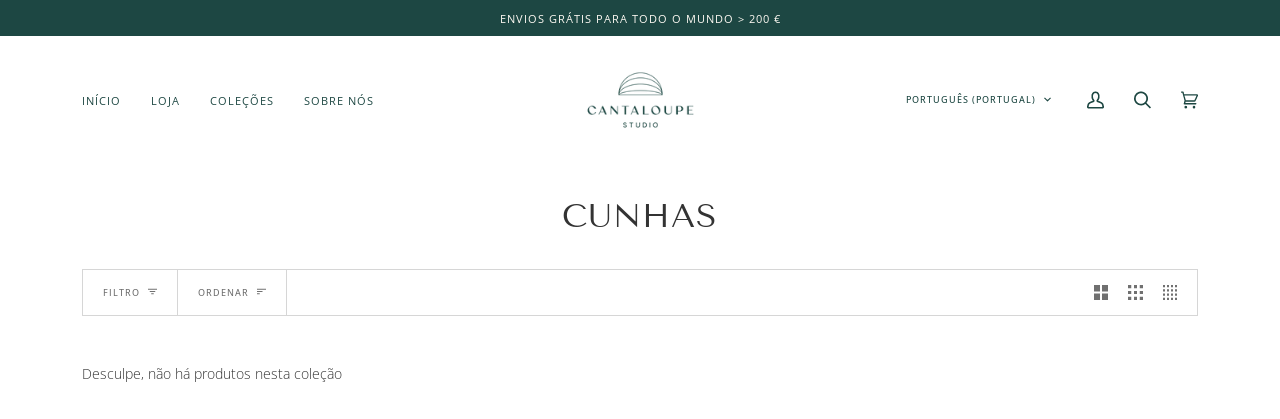

--- FILE ---
content_type: text/javascript
request_url: https://www.cantaloupe-studio.com/cdn/shop/t/29/assets/theme.js?v=142724199472176294021644610296
body_size: 33280
content:
/*
* @license
* Pipeline Theme (c) Groupthought Themes
*
* The contents of this file should not be modified.
* add any minor changes to assets/custom.js
*
*/
!function(t,e,i,s,n,o,r,a,l,c,h,d,u){"use strict";function p(t){var e=Object.create(null);return t&&Object.keys(t).forEach((function(i){if("default"!==i){var s=Object.getOwnPropertyDescriptor(t,i);Object.defineProperty(e,i,s.get?s:{enumerable:!0,get:function(){return t[i]}})}})),e.default=t,Object.freeze(e)}var m=p(o);function y(t){const e=t.querySelectorAll("[data-modal]"),i=document.querySelector("[data-modal-container]");e.forEach((t=>{i.querySelector(`[id="${t.id}"]`)||i.appendChild(t)}))}window.theme=window.theme||{},window.theme.sizes={small:480,medium:768,large:990,widescreen:1400},window.theme.keyboardKeys={TAB:9,ENTER:13,ESCAPE:27,SPACE:32,LEFTARROW:37,RIGHTARROW:39};const f=["neighbor--white","neighbor--light","neighbor--dark","neighbor--black"];function g(t){t.querySelectorAll("shopify-section").forEach((t=>{t.classList.remove(f)})),t.querySelectorAll(".section.bg--neutral").forEach((t=>{t.parentElement.classList.add("neighbor--white")})),t.querySelectorAll(".section.bg--accent").forEach((t=>{t.parentElement.classList.add("neighbor--light")})),t.querySelectorAll(".palette--dark.bg--invert").forEach((t=>{t.parentElement.classList.add("neighbor--dark")})),t.querySelectorAll(".palette--dark.bg--invert--accent").forEach((t=>{t.parentElement.classList.add("neighbor--black")}))}function w(t){t.querySelectorAll(".float__wrapper").forEach((t=>{const e=t.querySelector("label"),i=t.querySelector("input, textarea");e&&i.addEventListener("keyup",(t=>{""!==t.target.value?e.classList.add("label--float"):e.classList.remove("label--float")})),i&&i.value&&i.value.length&&e.classList.add("label--float")}))}function v(t){t.querySelectorAll(".errors").forEach((t=>{t.setAttribute("tabindex","0"),t.setAttribute("aria-live","assertive"),t.setAttribute("role","alert")}))}function b(){const t={};return t.windowHeight=window.innerHeight,t.announcementHeight=L("#shopify-section-announcement"),t.footerHeight=L('[data-section-type*="footer"]'),t.menuHeight=L("[data-header-height]"),t.headerHeight=t.menuHeight+t.announcementHeight,t.logoHeight=function(){const t=L("[data-footer-logo]");return t>0?t+20:0}(),t}function S(){document.addEventListener("theme:resize",E),function(){const{windowHeight:t,announcementHeight:e,headerHeight:i,logoHeight:s,menuHeight:n,footerHeight:o}=b();document.documentElement.style.setProperty("--full-screen",t+"px"),document.documentElement.style.setProperty("--three-quarters",.75*t+"px"),document.documentElement.style.setProperty("--two-thirds",.66*t+"px"),document.documentElement.style.setProperty("--one-half",.5*t+"px"),document.documentElement.style.setProperty("--one-third",.33*t+"px"),document.documentElement.style.setProperty("--one-fifth",.2*t+"px"),document.documentElement.style.setProperty("--menu-height",n+"px"),document.documentElement.style.setProperty("--announcement-height",e+"px"),document.documentElement.style.setProperty("--header-height",i+"px"),document.documentElement.style.setProperty("--footer-height",o+"px"),document.documentElement.style.setProperty("--content-full",t-i-s/2+"px"),document.documentElement.style.setProperty("--content-min",t-i-o+"px"),document.documentElement.style.setProperty("--scrollbar-width",window.innerWidth-document.documentElement.clientWidth+"px")}()}function E(){const{windowHeight:t,announcementHeight:e,headerHeight:i,logoHeight:s,menuHeight:n,footerHeight:o}=b();document.documentElement.style.setProperty("--menu-height",n+"px"),document.documentElement.style.setProperty("--announcement-height",e+"px"),document.documentElement.style.setProperty("--header-height",i+"px"),document.documentElement.style.setProperty("--footer-height",o+"px"),document.documentElement.style.setProperty("--content-full",t-i-s/2+"px"),document.documentElement.style.setProperty("--content-min",t-i-o+"px")}function L(t){const e=document.querySelector(t);return e?e.clientHeight:0}function T(t,e){let i=64,s=0;e.forEach((t=>{if(t.offsetHeight>s){const e=parseInt(window.getComputedStyle(t).marginTop)+parseInt(window.getComputedStyle(t).marginBottom);e>i&&(i=e),s=t.offsetHeight}}));const n=t.querySelectorAll("[data-overflow-background]");[t,...n].forEach((t=>{t.style.setProperty("min-height",`calc(${s+i}px + var(--menu-height)`)}))}function k(t){if(window.innerWidth<window.theme.sizes.medium){return void t.querySelectorAll("[data-overflow-frame]").forEach((t=>{const e=t.querySelectorAll("[data-overflow-content]");T(t,e)}))}const e=2*parseInt(getComputedStyle(t).getPropertyValue("--outer"));let i=0;const s=t.querySelectorAll("[data-overflow-frame]");t.querySelectorAll("[data-overflow-content]").forEach((t=>{t.offsetHeight>i&&(i=t.offsetHeight)}));[...s,...t.querySelectorAll("[data-overflow-background]")].forEach((t=>{t.style.setProperty("min-height",i+e+"px")})),t.style.setProperty("min-height",i+e+2+"px")}function A(t){const e=t.querySelectorAll(".js-overflow-container");e&&e.forEach((t=>{const e=t.querySelectorAll(".js-overflow-content");T(t,e),document.addEventListener("theme:resize",(()=>{T(t,e)}))}));const i=t.querySelectorAll("[data-overflow-wrapper]");i&&i.forEach((t=>{k(t),document.addEventListener("theme:resize",(()=>{k(t)}))}))}function q(t,e){let i;return(...s)=>{clearTimeout(i),i=setTimeout((()=>t.apply(this,s)),e)}}let x=window.pageYOffset,_=null,P=null,C=null,D=null,M=0;function H(e){let i=e.target;e.detail&&e.detail instanceof Element&&(i=e.detail),t.disableBodyScroll(i),document.documentElement.setAttribute("data-scroll-locked","")}function I(){if(M=setTimeout((()=>{document.body.removeAttribute("data-drawer-closing")}),20),document.body.hasAttribute("data-drawer-closing"))return document.body.removeAttribute("data-drawer-closing"),void(M&&clearTimeout(M));document.body.setAttribute("data-drawer-closing",""),document.documentElement.removeAttribute("data-scroll-locked"),t.clearAllBodyScrollLocks()}window.addEventListener("resize",q((function(){document.dispatchEvent(new CustomEvent("theme:resize",{bubbles:!0}))}),50)),function(){let t;window.addEventListener("scroll",(function(){t&&window.cancelAnimationFrame(t),t=window.requestAnimationFrame((function(){!function(){const t=window.pageYOffset;t>x?(P=!0,_=!1):t<x?(P=!1,_=!0):(_=null,P=null),x=t,document.dispatchEvent(new CustomEvent("theme:scroll",{detail:{up:_,down:P,position:t},bubbles:!1})),_&&!C&&document.dispatchEvent(new CustomEvent("theme:scroll:up",{detail:{position:t},bubbles:!1})),P&&!D&&document.dispatchEvent(new CustomEvent("theme:scroll:down",{detail:{position:t},bubbles:!1})),D=P,C=_}()}))}),{passive:!0}),window.addEventListener("theme:scroll:lock",H),window.addEventListener("theme:scroll:unlock",I)}(),window.addEventListener("load",(()=>{S(),w(document),v(document),y(document),g(document),A(document)})),document.addEventListener("shopify:section:load",(t=>{const e=t.target;w(e),v(e),y(e),g(e),A(e)})),document.addEventListener("shopify:section:reorder",(()=>{document.dispatchEvent(new CustomEvent("header:check",{bubbles:!1}))}));const B=(t,e=!1,i="block")=>{t&&(e?t.style.removeProperty("display"):t.style.display=i)};function $(t){this.status=t.status||null,this.headers=t.headers||null,this.json=t.json||null,this.body=t.body||null}$.prototype=Error.prototype;const F={expires:7,path:"/",domain:window.location.hostname};class O{constructor(t={}){this.options={...F,...t}}write(t){document.cookie=`${this.options.name}=${t}; expires=${this.options.expires}; path=${this.options.path}; domain=${this.options.domain}`}read(){let t=[];const e=document.cookie.split("; ").find((t=>t.startsWith(this.options.name)));if(-1!==document.cookie.indexOf("; ")&&e){const e=document.cookie.split("; ").find((t=>t.startsWith(this.options.name))).split("=")[1];null!==e&&(t=e.split(","))}return t}destroy(){document.cookie=`${this.options.name}=null; expires=${this.options.expires}; path=${this.options.path}; domain=${this.options.domain}`}remove(t){const e=this.read(),i=e.indexOf(t);-1!==i&&(e.splice(i,1),this.write(e))}}const W=4,j=10,N="[data-recently-viewed-products]",z="data-limit",V="[data-recent-link-tab]",R="[data-recent-wrapper]",U="[data-recently-viewed-tab]",J="[data-tabs-holder-scroll]",K="[data-api-content]",X="data-minimum",Y={expires:90,name:"shopify_recently_viewed"},Q=[],G=[];class Z{constructor(t){this.container=t.container,this.cookie=new O(Y),this.wrapper=this.container.querySelector(N),null!==this.wrapper&&(this.howManyToShow=parseInt(this.container.querySelector(R).getAttribute(z))||W,this.minimum=parseInt(this.container.querySelector(R).getAttribute(X)),this.recentViewedTab=this.container.querySelector(U),this.recentViewedLink=this.container.querySelector(V),this.tabsHolderScroll=this.container.querySelector(J),this.renderProducts())}renderProducts(){const t=this.cookie.read(),e=[];let i=0;if(t.length>0){for(let s=0;s<t.length;s++){const n=t[s];if(G.includes(n))continue;const o=`${window.theme.routes.root_url}products/${n}?section_id=api-product-grid-item`;if(e.push(o),i++,i===this.howManyToShow||i===t.length-1)break}if(e.length>0&&e.length>=this.minimum){this.container.classList.remove("hide"),this.recentViewedLink&&this.recentViewedLink.previousElementSibling&&this.tabsHolderScroll.classList.remove("hide");const t=e.map((t=>fetch(t,{mode:"no-cors"}).then(this.handleErrors))),i=[];Promise.allSettled(t).then((t=>Promise.all(t.map((async t=>{"fulfilled"===t.status&&i.push(await t.value.text())}))))).then((()=>{i.forEach((t=>{const e=document.createElement("div"),i=document.createElement("div");e.innerHTML=t,i.classList.add("product-grid-slide"),i.innerHTML=e.querySelector(K).innerHTML,this.wrapper.appendChild(i)}))})).then((()=>{B(this.wrapper,!0),this.container.dispatchEvent(new CustomEvent("recent-products:added",{bubbles:!0}))}))}else if(this.recentViewedTab){const t=Array.prototype.filter.call(this.recentViewedTab.parentNode.children,(t=>t!==this.recentViewedTab)).length>1;this.recentViewedLink&&this.recentViewedLink.previousElementSibling&&this.tabsHolderScroll.classList.add("hide"),t||this.container.classList.add("hide")}else this.container.classList.add("hide")}}handleErrors(t){return t.ok?t:t.text().then((function(e){throw new $({status:t.statusText,headers:t.headers,text:e})}))}}class tt{constructor(t){this.handle=t,this.cookie=new O(Y),void 0!==this.handle&&(G.push(this.handle),this.updateCookie())}updateCookie(){let t=this.cookie.read();const e=t.indexOf(this.handle);-1===e?(t.unshift(this.handle),t=t.splice(0,j)):(t.splice(e,1),t.unshift(this.handle)),this.cookie.write(t)}}const et={onLoad(){Q[this.id]=new Z(this)}},it="[data-address-wrapper]",st="[data-new-address-form]",nt="[new-address-form-inner]",ot=".address-new-toggle",rt=".address-edit-toggle",at=".address-delete",lt="hide",ct="data-form-id",ht="data-confirm-message",dt="Are you sure you wish to delete this address?",ut="#EditAddress",pt="AddressCountryNew",mt="AddressProvinceNew",yt="AddressProvinceContainerNew",ft=".address-country-option",gt="AddressCountry",wt="AddressProvince",vt="AddressProvinceContainer";class bt{constructor(t){this.section=t,this.addressNewForm=this.section.querySelector(st),this.init()}init(){if(this.addressNewForm){const t=this.section,e=this.addressNewForm.querySelector(nt);this.customerAddresses();const i=t.querySelectorAll(ot);i.length&&i.forEach((t=>{t.addEventListener("click",(function(){e.classList.toggle(lt)}))}));const s=t.querySelectorAll(rt);s.length&&s.forEach((e=>{e.addEventListener("click",(function(){const e=this.getAttribute(ct);t.querySelector(`${ut}_${e}`).classList.toggle(lt)}))}));const n=t.querySelectorAll(at);n.length&&n.forEach((t=>{t.addEventListener("click",(function(){const t=this.getAttribute(ct),e=this.getAttribute(ht);confirm(e||dt)&&Shopify.postLink("/account/addresses/"+t,{parameters:{_method:"delete"}})}))}))}}customerAddresses(){Shopify.CountryProvinceSelector&&new Shopify.CountryProvinceSelector(pt,mt,{hideElement:yt});this.section.querySelectorAll(ft).forEach((t=>{const e=t.getAttribute(ct),i=`${gt}_${e}`,s=`${wt}_${e}`,n=`${vt}_${e}`;new Shopify.CountryProvinceSelector(i,s,{hideElement:n})}))}}const St=document.querySelector(it);St&&new bt(St),document.querySelector("#RecoverPassword")&&function(){var t={recoverPasswordForm:"#RecoverPassword",hideRecoverPasswordLink:"#HideRecoverPasswordLink"};function e(t){t.preventDefault(),s()}function i(){"#recover"===window.location.hash&&s()}function s(){var t=document.querySelector("#CustomerEmail").value;document.querySelector("#RecoverEmail").value=t,document.querySelector("#RecoverPasswordForm").classList.toggle("display-none"),document.querySelector("#CustomerLoginForm").classList.toggle("display-none")}function n(){document.querySelector(".reset-password-success")&&document.querySelector("#ResetSuccess").classList.remove("display-none")}i(),n(),document.querySelector(t.recoverPasswordForm).addEventListener("click",e),document.querySelector(t.hideRecoverPasswordLink).addEventListener("click",e)}(),window.Shopify=window.Shopify||{},window.Shopify.theme=window.Shopify.theme||{},window.Shopify.theme.sections=window.Shopify.theme.sections||{},window.Shopify.theme.sections.registered=window.Shopify.theme.sections.registered||{},window.Shopify.theme.sections.instances=window.Shopify.theme.sections.instances||[];const Et=window.Shopify.theme.sections.registered,Lt=window.Shopify.theme.sections.instances,Tt="data-section-id",kt="data-section-type";class At{constructor(t=null,e=[]){this.type=t,this.components=function(t){if(void 0!==t&&"object"!=typeof t||null===t)throw new TypeError("Theme Sections: The components object provided is not a valid");return t}(e),this.callStack={onLoad:[],onUnload:[],onSelect:[],onDeselect:[],onBlockSelect:[],onBlockDeselect:[],onReorder:[]},e.forEach((t=>{for(const[e,i]of Object.entries(t)){const t=this.callStack[e];Array.isArray(t)&&"function"==typeof i?t.push(i):(console.warn(`Unregisted function: '${e}' in component: '${this.type}'`),console.warn(i))}}))}getStack(){return this.callStack}}class qt{constructor(t,e){this.container=function(t){if(!(t instanceof Element))throw new TypeError("Theme Sections: Attempted to load section. The section container provided is not a DOM element.");if(null===t.getAttribute(Tt))throw new Error("Theme Sections: The section container provided does not have an id assigned to the "+Tt+" attribute.");return t}(t),this.id=t.getAttribute(Tt),this.type=e.type,this.callStack=e.getStack();try{this.onLoad()}catch(t){console.warn("Error in section: "+this.id),console.warn(this),console.warn(t)}}callFunctions(t,e=null){this.callStack[t].forEach((t=>{const i={id:this.id,type:this.type,container:this.container};e?t.call(i,e):t.call(i)}))}onLoad(){this.callFunctions("onLoad")}onUnload(){this.callFunctions("onUnload")}onSelect(t){this.callFunctions("onSelect",t)}onDeselect(t){this.callFunctions("onDeselect",t)}onBlockSelect(t){this.callFunctions("onBlockSelect",t)}onBlockDeselect(t){this.callFunctions("onBlockDeselect",t)}onReorder(t){this.callFunctions("onReorder",t)}}function xt(t,e){if("string"!=typeof t)throw new TypeError("Theme Sections: The first argument for .register must be a string that specifies the type of the section being registered");if(void 0!==Et[t])throw new Error('Theme Sections: A section of type "'+t+'" has already been registered. You cannot register the same section type twice');Array.isArray(e)||(e=[e]);const i=new At(t,e);return Et[t]=i,Et}function _t(t,e){t=Mt(t),void 0===e&&(e=document.querySelectorAll("["+kt+"]")),e=Ht(e),t.forEach((function(t){const i=Et[t];void 0!==i&&(e=e.filter((function(e){return!(Ct(e).length>0)&&(null!==e.getAttribute(kt)&&(e.getAttribute(kt)!==t||(Lt.push(new qt(e,i)),!1)))})))}))}function Pt(t){Ct(t).forEach((function(t){var e=Lt.map((function(t){return t.id})).indexOf(t.id);Lt.splice(e,1),t.onUnload()}))}function Ct(t){var e=[];if(NodeList.prototype.isPrototypeOf(t)||Array.isArray(t))var i=t[0];if(t instanceof Element||i instanceof Element)Ht(t).forEach((function(t){e=e.concat(Lt.filter((function(e){return e.container===t})))}));else if("string"==typeof t||"string"==typeof i){Mt(t).forEach((function(t){e=e.concat(Lt.filter((function(e){return e.type===t})))}))}return e}function Dt(t){for(var e,i=0;i<Lt.length;i++)if(Lt[i].id===t){e=Lt[i];break}return e}function Mt(t){return"*"===t?t=Object.keys(Et):"string"==typeof t?t=[t]:t.constructor===qt?t=[t.prototype.type]:Array.isArray(t)&&t[0].constructor===qt&&(t=t.map((function(t){return t.type}))),t=t.map((function(t){return t.toLowerCase()}))}function Ht(t){return NodeList.prototype.isPrototypeOf(t)&&t.length>0?t=Array.prototype.slice.call(t):NodeList.prototype.isPrototypeOf(t)&&0===t.length||null===t?t=[]:!Array.isArray(t)&&t instanceof Element&&(t=[t]),t}function It(t,e){e=e||{},t.focus(),void 0!==e.className&&t.classList.add(e.className),t.addEventListener("blur",(function i(s){s.target.removeEventListener(s.type,i),void 0!==e.className&&t.classList.remove(e.className)}))}function Bt(t){return t=t||{},Array.prototype.slice.call(document.querySelectorAll('a[href^="#"]')).filter((function(e){if("#"===e.hash||""===e.hash)return!1;if(t.ignore&&e.matches(t.ignore))return!1;if(i=e.hash.substr(1),null===document.getElementById(i))return!1;var i,s=document.querySelector(e.hash);return!!s&&(e.addEventListener("click",(function(){It(s,t)})),!0)}))}window.Shopify.designMode&&(document.addEventListener("shopify:section:load",(function(t){var e=t.detail.sectionId,i=t.target.querySelector("["+Tt+'="'+e+'"]');null!==i&&_t(i.getAttribute(kt),i)})),document.addEventListener("shopify:section:reorder",(function(t){var e=t.detail.sectionId,i=t.target.querySelector("["+Tt+'="'+e+'"]');"object"==typeof Ct(i)[0]&&Pt(i),null!==i&&_t(i.getAttribute(kt),i)})),document.addEventListener("shopify:section:unload",(function(t){var e=t.detail.sectionId,i=t.target.querySelector("["+Tt+'="'+e+'"]');"object"==typeof Ct(i)[0]&&Pt(i)})),document.addEventListener("shopify:section:select",(function(t){var e=Dt(t.detail.sectionId);"object"==typeof e&&e.onSelect(t)})),document.addEventListener("shopify:section:deselect",(function(t){var e=Dt(t.detail.sectionId);"object"==typeof e&&e.onDeselect(t)})),document.addEventListener("shopify:block:select",(function(t){var e=Dt(t.detail.sectionId);"object"==typeof e&&e.onBlockSelect(t)})),document.addEventListener("shopify:block:deselect",(function(t){var e=Dt(t.detail.sectionId);"object"==typeof e&&e.onBlockDeselect(t)})));var $t={};function Ft(t,e){e=e||{};var i=function(t){return Array.prototype.slice.call(t.querySelectorAll("[tabindex],[draggable],a[href],area,button:enabled,input:not([type=hidden]):enabled,object,select:enabled,textarea:enabled[data-focus-element]")).filter((function(t){return Boolean(t.offsetWidth||t.offsetHeight||t.getClientRects().length)}))}(t),s=e.elementToFocus||t,n=i[0],o=i[i.length-1];Ot(),$t.focusin=function(e){t!==e.target&&!t.contains(e.target)&&n&&n.focus(),e.target!==t&&e.target!==o&&e.target!==n||document.addEventListener("keydown",$t.keydown)},$t.focusout=function(){document.removeEventListener("keydown",$t.keydown)},$t.keydown=function(e){9===e.keyCode&&(e.target!==o||e.shiftKey||(e.preventDefault(),n.focus()),e.target!==t&&e.target!==n||!e.shiftKey||(e.preventDefault(),o.focus()))},document.addEventListener("focusout",$t.focusout),document.addEventListener("focusin",$t.focusin),It(s,e)}function Ot(){document.removeEventListener("focusin",$t.focusin),document.removeEventListener("focusout",$t.focusout),document.removeEventListener("keydown",$t.keydown)}const Wt='button, [href], select, textarea, [tabindex]:not([tabindex="-1"])';function jt(t){const i="data-popup-"+t;e.init({openTrigger:i,disableScroll:!0,onShow:(t,e,i)=>{i.preventDefault();const s=t.querySelector(Wt);Ft(t,{elementToFocus:s})},onClose:(t,e,i)=>{i.preventDefault(),Ot(),e.focus()}})}const Nt="[data-toggle-password-modal]",zt=".storefront-password-form .errors",Vt={};class Rt{constructor(t){this.container=t.container,this.trigger=this.container.querySelector(Nt),this.errors=this.container.querySelector(zt),this.init()}init(){jt("password"),this.errors&&this.trigger.click()}}xt("password",{onLoad(){Vt[this.id]=new Rt(this)}}),function(){var t="#QrCode",e=".giftcard__code";const i=document.querySelector(t);if(i){window.addEventListener("load",(function(){const t=i.getAttribute("data-identifier");new QRCode(i,{text:t,width:120,height:120})}))}const s=document.querySelector(e);if(s){s.addEventListener("click",function(){var t=document.querySelector("#GiftCardDigits"),e="";if(document.body.createTextRange)(e=document.body.createTextRange()).moveToElementText(t),e.select();else if(window.getSelection){var i=window.getSelection();(e=document.createRange()).selectNodeContents(t),i.removeAllRanges(),i.addRange(e)}}())}}();var Ut={};const Jt={onLoad(){Ut[this.id]=[];this.container.querySelectorAll("[data-parallax-wrapper]").forEach((t=>{const e=t.querySelector("[data-parallax-img]");Ut[this.id].push(new i(e,{center:!0,round:!0,frame:t}))}))},onUnload:function(){Ut[this.id].forEach((t=>{"function"==typeof t.destroy&&t.destroy()}))}};xt("article",Jt);const Kt="[data-ticker-scale]",Xt="[data-ticker-text]",Yt="data-clone",Qt="ticker--animated",Gt="ticker--unloaded",Zt="ticker__comparitor",te=1.63,ee=100;class ie{constructor(t,e=!1){this.frame=t,this.stopClone=e,this.scale=this.frame.querySelector(Kt),this.text=this.frame.querySelector(Xt),this.comparitor=this.text.cloneNode(!0),this.comparitor.classList.add(Zt),this.frame.appendChild(this.comparitor),this.scale.classList.remove(Gt),this.resizeEvent=q((()=>this.checkWidth()),100),this.listen()}unload(){document.removeEventListener("theme:resize",this.resizeEvent)}listen(){document.addEventListener("theme:resize",this.resizeEvent),this.checkWidth()}checkWidth(){const t=2*window.getComputedStyle(this.frame).paddingLeft.replace("px","");if(this.frame.clientWidth-t<this.comparitor.clientWidth||this.stopClone){if(this.text.classList.add(Qt),1===this.scale.childElementCount){if(this.clone=this.text.cloneNode(!0),this.clone.setAttribute("aria-hidden",!0),this.clone.setAttribute(Yt,""),this.scale.appendChild(this.clone),this.stopClone)for(let t=0;t<10;t++){const t=this.text.cloneNode(!0);t.setAttribute("aria-hidden",!0),t.setAttribute(Yt,""),this.scale.appendChild(t)}const t=this.text.clientWidth/ee*te;this.scale.style.setProperty("--animation-time",t+"s")}}else{this.text.classList.add(Qt);let t=this.scale.querySelector(`[${Yt}]`);t&&this.scale.removeChild(t),this.text.classList.remove(Qt)}}}const se="data-slider-speed",ne="data-slide",oe="data-slide-index";class re{constructor(t,e){this.container=t,this.slideshow=e;const i=this.slideshow.getAttribute(se);this.speed=!!i&&parseInt(i),this.slideshow&&(this.flkty=null,this.init())}init(){const t={initialIndex:0,autoPlay:this.speed,contain:!0,pageDots:!1,adaptiveHeight:!1,wrapAround:!0,groupCells:!1,cellAlign:"left",freeScroll:!1,prevNextButtons:!0,draggable:!0,on:{ready:()=>{setTimeout((()=>{this.slideshow.dispatchEvent(new CustomEvent("theme:announcement:loaded",{bubbles:!0,detail:{slider:this}}))}),10)}}};this.flkty=new s(this.slideshow,t)}onUnload(){this.slideshow&&this.flkty&&(this.flkty.options.watchCSS=!1,this.flkty.destroy())}onBlockSelect(t){if(!this.slideshow)return;const e=this.slideshow.querySelector(`[${ne}="${t.detail.blockId}"]`);if(!e)return;const i=parseInt(e.getAttribute(oe));this.flkty.selectCell(i),this.flkty.stopPlayer()}onBlockDeselect(){this.flkty.playPlayer()}}const ae="[data-cart-message]",le="data-cart-message",ce="[data-left-to-spend]",he="[data-cart-progress]",de="is-hidden",ue="is-success";class pe{constructor(t){this.container=t,this.cartMessage=this.container.querySelectorAll(ae),this.cartMessage.length>0&&this.init()}init(){this.cartFreeLimitShipping=100*Number(this.cartMessage[0].getAttribute("data-limit")),this.shippingAmount=0,this.circumference=28*Math.PI,this.cartBarProgress(),this.listen()}listen(){document.addEventListener("theme:cart:change",function(t){this.cart=t.detail.cart,this.render()}.bind(this))}render(){if(this.cart&&this.cart.total_price){const t=this.cart.total_price;this.freeShippingMessageHandle(t),this.cartMessage.length>0&&(this.shippingAmount=t,this.updateProgress())}}freeShippingMessageHandle(t){this.cartMessage.length>0&&this.container.querySelectorAll(ae).forEach((e=>{const i=e.hasAttribute(le)&&"true"===e.getAttribute(le)&&0!==t?ue:de;e.classList.toggle(i,t>=this.cartFreeLimitShipping)}))}cartBarProgress(t=null){this.container.querySelectorAll(he).forEach((e=>{this.setProgress(e,null===t?e.getAttribute("data-percent"):t)}))}setProgress(t,e){const i=this.circumference-e/100*this.circumference/2;t.style.strokeDashoffset=i}updateProgress(){const t=this.shippingAmount/this.cartFreeLimitShipping*100,e=n.formatMoney(this.cartFreeLimitShipping-this.shippingAmount,theme.moneyFormat);this.container.querySelectorAll(ce).forEach((t=>{t.innerHTML=e.replace(".00","")})),this.cartBarProgress(t>100?100:t)}}const me="[data-bar]",ye="[data-slide]",fe="[data-ticker-frame]",ge="[data-announcement-slider]",we="data-slide",ve="[data-ticker-scale]",be="[data-ticker-text]",Se="data-target-referrer",Ee="data-slide",Le="mobile",Te="desktop",ke={};class Ae{constructor(t){this.container=t.container,this.barHolder=this.container.querySelector(me),this.locationPath=location.href,this.slides=this.barHolder.querySelectorAll(ye),this.slider=this.barHolder.querySelector(ge),this.hasDeviceClass="",new pe(this.container),this.init()}init(){this.removeAnnouncement(),this.slider?this.slider&&this.slides&&this.slides.length>1?this.initSliders():this.initTickers():this.initTickers(!0)}removeAnnouncement(){for(let t=0;t<this.slides.length;t++){const e=this.slides[t];e.hasAttribute(Se)&&(-1!==this.locationPath.indexOf(e.getAttribute(Se))||window.Shopify.designMode||e.parentNode.removeChild(e))}}initSliders(){this.slider=new re(this.container,this.slider),this.slider.flkty.reposition(),this.barHolder.addEventListener("theme:announcement:loaded",(()=>{this.initTickers()}))}initTickers(t=!1){this.barHolder.querySelectorAll(fe).forEach((e=>{new ie(e,t)}))}toggleTicker(t,e){const i=document.querySelector(ve),s=document.querySelector(`[${we}="${t.detail.blockId}"]`);e&&s&&(i.setAttribute("data-stop",""),i.querySelectorAll(be).forEach((t=>{t.classList.remove("ticker--animated"),t.style.transform=`translate3d(${-(s.offsetLeft-s.clientWidth)}px, 0, 0)`}))),!e&&s&&(i.querySelectorAll(be).forEach((t=>{t.classList.add("ticker--animated"),t.removeAttribute("style")})),i.removeAttribute("data-stop"))}onBlockSelect(t){if(this.slider&&"function"==typeof this.slider.onBlockSelect)this.slider.onBlockSelect(t);else{document.querySelectorAll(`[${Ee}="${t.detail.blockId}"]`).forEach((t=>{t.classList.contains(Le)&&(this.hasDeviceClass=Le),t.classList.contains(Te)&&(this.hasDeviceClass=Te),""!==this.hasDeviceClass&&t.classList.remove(this.hasDeviceClass)})),this.toggleTicker(t,!0)}}onBlockDeselect(t){if(this.slider&&"function"==typeof this.slider.onBlockDeselect)this.slider.onBlockDeselect(t);else{if(""!==this.hasDeviceClass){document.querySelectorAll(`[${Ee}="${t.detail.blockId}"]`).forEach((t=>{t.classList.add(this.hasDeviceClass)}))}this.toggleTicker(t,!1)}}}xt("announcement",[{onLoad(){ke[this.id]=[],ke[this.id].push(new Ae(this))},onBlockSelect(t){ke[this.id].forEach((e=>{"function"==typeof e.onBlockSelect&&e.onBlockSelect(t)}))},onBlockDeselect(t){ke[this.id].forEach((e=>{"function"==typeof e.onBlockSelect&&e.onBlockDeselect(t)}))}}]),xt("blog",Jt);var qe="[data-drawer]",xe="[data-drawer-scrolls]",_e="[data-drawer-underlay]",Pe="[data-stagger-animation]",Ce="data-drawer-toggle",De='button, [href], select, textarea, [tabindex]:not([tabindex="-1"])',Me="drawer--visible",He="display-none",Ie={};class Be{constructor(t){this.drawer=t,this.drawerScrolls=this.drawer.querySelector(xe),this.underlay=this.drawer.querySelector(_e),this.key=this.drawer.dataset.drawer;const e=`[${Ce}='${this.key}']`;this.buttons=document.querySelectorAll(e),this.staggers=this.drawer.querySelectorAll(Pe),this.connectToggle(),this.connectDrawer(),this.closers(),this.staggerChildAnimations()}unload(){}connectToggle(){this.buttons.forEach((t=>{t.addEventListener("click",function(t){t.preventDefault(),this.drawer.dispatchEvent(new CustomEvent("theme:drawer:toggle",{bubbles:!1}))}.bind(this))}))}connectDrawer(){this.drawer.addEventListener("theme:drawer:toggle",function(){this.drawer.classList.contains(Me)?this.drawer.dispatchEvent(new CustomEvent("theme:drawer:close",{bubbles:!1})):this.drawer.dispatchEvent(new CustomEvent("theme:drawer:open",{bubbles:!1}))}.bind(this)),this.drawer.addEventListener("theme:drawer:close",this.hideDrawer.bind(this)),this.drawer.addEventListener("theme:drawer:open",this.showDrawer.bind(this))}staggerChildAnimations(){this.staggers.forEach((t=>{t.querySelectorAll(":scope > * > [data-animates]").forEach(((t,e)=>{t.style.transitionDelay=50*e+10+"ms"}))}))}closers(){this.drawer.addEventListener("keyup",function(t){t.which===window.theme.keyboardKeys.ESCAPE&&(this.hideDrawer(),this.buttons[0].focus())}.bind(this)),this.underlay.addEventListener("click",function(){this.hideDrawer()}.bind(this))}showDrawer(){this.drawer.classList.remove(He),setTimeout((()=>{this.buttons.forEach((t=>t.setAttribute("aria-expanded",!0))),this.drawer.classList.add(Me),this.drawerScrolls.dispatchEvent(new CustomEvent("theme:scroll:lock",{bubbles:!0}));const t=this.drawer.querySelector(De);Ft(this.drawer,{elementToFocus:t})}),1)}hideDrawer(){this.buttons.forEach((t=>t.setAttribute("aria-expanded",!0))),this.drawer.classList.remove(Me),this.drawerScrolls.dispatchEvent(new CustomEvent("theme:scroll:unlock",{bubbles:!0})),document.dispatchEvent(new CustomEvent("theme:sliderule:close",{bubbles:!1})),Ot(),setTimeout((()=>{this.drawer.classList.contains(Me)||this.drawer.classList.add(He)}),800)}}const $e={onLoad(){Ie[this.id]=[];this.container.querySelectorAll(qe).forEach((t=>{Ie[this.id].push(new Be(t))}))},onUnload:function(){Ie[this.id].forEach((t=>{"function"==typeof t.unload&&t.unload()}))}},Fe="#shopify-section-announcement",Oe="data-header-transparent",We="[data-header-wrapper] header",je="js__header__stuck",Ne="js__header__stuck--animated",ze="js__header__stuck--trigger-animation",Ve="js__header__stuck__backdrop";let Re={};class Ue{constructor(t){this.wrapper=t,this.type=this.wrapper.dataset.headerSticky,this.transparent=this.wrapper.dataset.headerTransparent,this.sticks="sticky"===this.type,this.animated="directional"===this.type,this.currentlyStuck=!1,this.cls=this.wrapper.classList;const e=document.querySelector(Fe),i=e?e.clientHeight:0,s=document.querySelector(We).clientHeight;this.blur=s+i,this.stickDown=s+i,this.stickUp=i,"false"!==this.wrapper.getAttribute(Oe)&&(this.blur=i),this.sticks&&(this.stickDown=i,this.scrollDownInit()),this.listen()}unload(){document.removeEventListener("theme:scroll",this.listen),document.removeEventListener("theme:scroll:up",this.scrollUpDirectional),document.removeEventListener("theme:scroll:down",this.scrollDownDirectional)}listen(){(this.sticks||this.animated)&&document.addEventListener("theme:scroll",(t=>{t.detail.down?(!this.currentlyStuck&&t.detail.position>this.stickDown&&this.stickSimple(),!this.currentlyBlurred&&t.detail.position>this.blur&&this.addBlur()):(t.detail.position<=this.stickUp&&this.unstickSimple(),t.detail.position<=this.blur&&this.removeBlur())})),this.animated&&(document.addEventListener("theme:scroll:up",this.scrollUpDirectional.bind(this)),document.addEventListener("theme:scroll:down",this.scrollDownDirectional.bind(this)))}stickSimple(){this.animated&&this.cls.add(Ne),this.cls.add(je),this.wrapper.setAttribute(Oe,!1),this.currentlyStuck=!0}unstickSimple(){this.cls.remove(je),this.wrapper.setAttribute(Oe,this.transparent),this.animated&&this.cls.remove(Ne),this.currentlyStuck=!1}scrollDownInit(){window.scrollY>this.stickDown&&this.stickSimple(),window.scrollY>this.blur&&this.addBlur()}stickDirectional(){this.cls.add(ze)}unstickDirectional(){this.cls.remove(ze)}scrollDownDirectional(){this.unstickDirectional()}scrollUpDirectional(){window.scrollY<=this.stickDown?this.unstickDirectional():this.stickDirectional()}addBlur(){this.cls.add(Ve),this.currentlyBlurred=!0}removeBlur(){this.cls.remove(Ve),this.currentlyBlurred=!1}}const Je={onLoad(){Re=new Ue(this.container)},onUnload:function(){"function"==typeof Re.unload&&Re.unload()}},Ke="data-hover-disclosure-toggle",Xe="[data-hover-disclosure]",Ye="[data-top-link]",Qe="[data-header-wrapper]",Ge="[data-stagger]",Ze="[data-stagger-first]",ti="[data-stagger-second]",ei="[data-grid-item], [data-header-image]",ii="is-visible",si="meganav--visible";let ni={},oi={};class ri{constructor(t){this.disclosure=t,this.wrapper=t.closest(Qe),this.key=this.disclosure.id;const e=`[${Ke}='${this.key}']`;this.trigger=document.querySelector(e),this.link=this.trigger.querySelector(Ye),this.grandparent=this.trigger.classList.contains("grandparent"),this.trigger.setAttribute("aria-haspopup",!0),this.trigger.setAttribute("aria-expanded",!1),this.trigger.setAttribute("aria-controls",this.key),this.connectHoverToggle(),this.handleTablets(),this.staggerChildAnimations()}onBlockSelect(t){this.disclosure.contains(t.target)&&this.showDisclosure()}onBlockDeselect(t){this.disclosure.contains(t.target)&&this.hideDisclosure()}showDisclosure(){this.grandparent?this.wrapper.classList.add(si):this.wrapper.classList.remove(si),this.trigger.setAttribute("aria-expanded",!0),this.trigger.classList.add(ii),this.disclosure.classList.add(ii)}hideDisclosure(){this.disclosure.classList.remove(ii),this.trigger.classList.remove(ii),this.trigger.setAttribute("aria-expanded",!1),this.wrapper.classList.remove(si)}staggerChildAnimations(){this.disclosure.querySelectorAll(Ge).forEach(((t,e)=>{t.style.transitionDelay=50*e+10+"ms"}));this.disclosure.querySelectorAll(Ze).forEach(((t,e)=>{const i=150*e;t.style.transitionDelay=i+"ms",t.parentElement.querySelectorAll(ti).forEach(((t,e)=>{const s=20*(e+1);t.style.transitionDelay=i+s+"ms"}))}));this.disclosure.querySelectorAll(ei).forEach(((t,e)=>{t.style.transitionDelay=80*(e+1)+"ms"}))}handleTablets(){this.trigger.addEventListener("touchstart",function(t){this.disclosure.classList.contains(ii)||(t.preventDefault(),this.showDisclosure())}.bind(this),{passive:!0})}connectHoverToggle(){this.trigger.addEventListener("mouseenter",this.showDisclosure.bind(this)),this.link.addEventListener("focus",this.showDisclosure.bind(this)),this.trigger.addEventListener("mouseleave",this.hideDisclosure.bind(this)),this.trigger.addEventListener("focusout",function(t){this.trigger.contains(t.relatedTarget)||this.hideDisclosure()}.bind(this)),this.disclosure.addEventListener("keyup",function(t){t.which===window.theme.keyboardKeys.ESCAPE&&this.hideDisclosure()}.bind(this))}}const ai={onLoad(){ni[this.id]=[],oi=this.container.querySelectorAll(Xe),oi.forEach((t=>{ni[this.id].push(new ri(t))}))},onBlockSelect(t){ni[this.id].forEach((e=>{"function"==typeof e.onBlockSelect&&e.onBlockSelect(t)}))},onBlockDeselect(t){ni[this.id].forEach((e=>{"function"==typeof e.onBlockDeselect&&e.onBlockDeselect(t)}))},onUnload:function(){ni[this.id].forEach((t=>{"function"==typeof t.unload&&t.unload()}))}},li="[data-main-menu-text-item]",ci="[data-text-items-wrapper]",hi=".navtext",di="data-menu-active",ui="[data-header-wrapper]",pi="data-underline-current",mi=".menu__item.main-menu--active .navtext, .header__desktop__button.main-menu--active .navtext";let yi={},fi=null;class gi{constructor(t){this.wrapper=t,this.itemList=this.wrapper.querySelectorAll(li),this.sectionOuter=document.querySelector(ui),this.underlineCurrent="true"===this.sectionOuter.getAttribute(pi),this.defaultItem=null,this.underlineCurrent&&(this.defaultItem=this.wrapper.querySelector(mi)),this.setDefault(),document.fonts.ready.then((()=>{this.init()}))}init(){if(this.itemList.length){if(this.listen(),this.listenResize(),this.textBottom=null,this.setHeight(),fi){if(this.defaultItem){const t=this.defaultItem.offsetLeft||0;this.sectionOuter.style.setProperty("--bar-left",t+"px")}this.reset()}else{const t=this.sectionOuter.querySelector(li).offsetLeft;this.sectionOuter.style.setProperty("--bar-left",t+"px"),this.sectionOuter.style.setProperty("--bar-width","0px")}this.sectionOuter.style.setProperty("--bar-opacity","1")}}unload(){document.removeEventListener("theme:resize",this.reset),fi=null}listenResize(){document.addEventListener("theme:resize",this.reset.bind(this))}setDefault(){this.defaultItem&&(fi={left:this.defaultItem.offsetLeft||null,width:this.defaultItem.clientWidth||null})}setHeight(){const t=this.wrapper.clientHeight,e=this.itemList[0].querySelector(hi).clientHeight,i=Math.floor(t/2-e/2)-4;this.textBottom!==i&&(this.sectionOuter.style.setProperty("--bar-text",e+"px"),this.sectionOuter.style.setProperty("--bar-bottom",i+"px"),this.textBottom=i)}listen(){this.itemList.forEach((t=>{t.addEventListener("mouseenter",(t=>{const e=t.target.querySelector(hi);this.startBar(e)}))})),this.wrapper.addEventListener("mouseleave",this.clearBar.bind(this))}startBar(t){this.setHeight();let e="false"!==this.sectionOuter.getAttribute(di),i=t.offsetLeft,s=t.clientWidth;e?this.render(s,i):(this.sectionOuter.setAttribute(di,!0),this.render(0,i),setTimeout((()=>{this.render(s,i)}),10))}render(t,e){this.sectionOuter.style.setProperty("--bar-left",e+"px"),this.sectionOuter.style.setProperty("--bar-width",t+"px")}reset(){this.setDefault(),fi&&fi.left&&fi.width?(this.sectionOuter.style.setProperty("--bar-left",fi.left+"px"),this.sectionOuter.style.setProperty("--bar-width",fi.width+"px")):this.sectionOuter.style.setProperty("--bar-width","0px")}clearBar(){this.sectionOuter.setAttribute(di,!1),setTimeout((()=>{"false"!==this.sectionOuter.getAttribute(di)||this.reset()}),150)}}const wi={onLoad(){yi[this.id]=[];this.container.querySelectorAll(ci).forEach((t=>{yi[this.id].push(new gi(t))}))},onUnload:function(){yi[this.id].forEach((t=>{"function"==typeof t.unload&&t.unload()})),delete yi[this.id]}},vi="data-header-cart-price",bi="data-header-cart-count",Si="data-header-cart-full";class Ei{constructor(t){this.section=t,this.counts=this.section.querySelectorAll(`[${bi}]`),this.prices=this.section.querySelectorAll(`[${vi}]`),this.dots=this.section.querySelectorAll(`[${Si}]`),this.cart=null,this.listen()}listen(){document.addEventListener("theme:cart:change",function(t){this.cart=t.detail.cart,this.update()}.bind(this))}update(){this.cart&&(this.prices.forEach((t=>{t.setAttribute(vi,this.cart.total_price);const e=n.formatMoney(this.cart.total_price,theme.moneyFormat);t.innerHTML=e})),this.counts.forEach((t=>{t.setAttribute(bi,this.cart.item_count),t.innerHTML=`(${this.cart.item_count})`})),this.dots.forEach((t=>{const e=this.cart.item_count>0;t.setAttribute(Si,e)})))}}const Li={onLoad(){new Ei(this.container)}},Ti="[data-search-popdown-wrap]",ki="data-popdown-toggle",Ai="[data-close-popdown]",qi="[data-predictive-search-input]",xi="[data-search-underlay]",_i="underlay--visible",Pi="is-visible";let Ci={};class Di{constructor(t){this.trigger=t,this.key=this.trigger.getAttribute(ki);const e=`[id='${this.key}']`;this.popdown=document.querySelector(e),this.input=this.popdown.querySelector(qi),this.close=this.popdown.querySelector(Ai),this.wrapper=this.popdown.closest(Ti),this.underlay=this.wrapper.querySelector(xi),this.initTriggerEvents(),this.initPopdownEvents()}initTriggerEvents(){this.trigger.setAttribute("aria-haspopup",!0),this.trigger.setAttribute("aria-expanded",!1),this.trigger.setAttribute("aria-controls",this.key),this.trigger.addEventListener("click",function(t){t.preventDefault(),this.showPopdown()}.bind(this)),this.trigger.addEventListener("keyup",function(t){t.which===window.theme.keyboardKeys.SPACE&&this.showPopdown()}.bind(this))}initPopdownEvents(){this.popdown.addEventListener("keyup",function(t){t.which===window.theme.keyboardKeys.ESCAPE&&this.hidePopdown()}.bind(this)),this.close.addEventListener("click",function(){this.hidePopdown()}.bind(this)),this.underlay.addEventListener("click",function(){this.hidePopdown()}.bind(this))}hidePopdown(){this.popdown.classList.remove(Pi),this.underlay.classList.remove(_i),this.trigger.focus(),this.input.value="",Ot(),this.input.dispatchEvent(new CustomEvent("clear",{bubbles:!1})),this.popdown.dispatchEvent(new CustomEvent("theme:scroll:unlock",{bubbles:!0}))}showPopdown(){this.input.value="",this.popdown.classList.add(Pi),this.underlay.classList.add(_i),Ft(this.popdown,{elementToFocus:this.input}),this.popdown.dispatchEvent(new CustomEvent("theme:scroll:lock",{bubbles:!0}))}}const Mi={onLoad(){Ci[this.id]={};const t=this.container.querySelector(`[${ki}]`);t&&(Ci[this.id]=new Di(t))},onUnload:function(){"function"==typeof Ci[this.id].unload&&Ci[this.id].unload()}};function Hi(t,e){if(null===e)return t;if(null==t&&(t=window.theme.assets.noImage),"master"===e)return Ii(t);const i=t.match(/\.(jpg|jpeg|gif|png|bmp|bitmap|tiff|tif)(\?v=\d+)?$/i);if(i){const s=t.split(i[0]),n=i[0];return Ii(`${s[0]}_${e}${n}`)}return null}function Ii(t){return t.replace(/http(s)?:/,"")}function Bi(){this.entries=[]}function $i(t,e){return Fi(t),function(t,e){return Fi(t),function(t){if(Array.isArray(t)&&"object"==typeof t[0])throw new Error(t+"is not a valid array of options.")}(e),t.variants.filter((function(t){return e.every((function(e,i){return t.options[i]===e}))}))[0]||null}(t,function(t,e){Fi(t),function(t){if(!Array.isArray(t))throw new TypeError(t+" is not an array.");if(0===t.length)throw new Error(t+" is empty.");if(!t[0].hasOwnProperty("name"))throw new Error(t[0]+"does not contain name key.");if("string"!=typeof t[0].name)throw new TypeError("Invalid value type passed for name of option "+t[0].name+". Value should be string.")}(e);var i=[];return e.forEach((function(e){for(var s=0;s<t.options.length;s++){if((t.options[s].name||t.options[s]).toLowerCase()===e.name.toLowerCase()){i[s]=e.value;break}}})),i}(t,e))}function Fi(t){if("object"!=typeof t)throw new TypeError(t+" is not an object.");if(0===Object.keys(t).length&&t.constructor===Object)throw new Error(t+" is empty.")}Bi.prototype.add=function(t,e,i){this.entries.push({element:t,event:e,fn:i}),t.addEventListener(e,i)},Bi.prototype.removeAll=function(){this.entries=this.entries.filter((function(t){return t.element.removeEventListener(t.event,t.fn),!1}))};var Oi='[name="id"]',Wi='[name="selling_plan"]',ji='[name^="options"]',Ni='[name="quantity"]',zi='[name^="properties"]';class Vi{constructor(t,e,i){this.element=t,this.form="FORM"==this.element.tagName?this.element:this.element.querySelector("form"),this.product=this._validateProductObject(e),this.variantElement=this.element.querySelector(Oi),i=i||{},this._listeners=new Bi,this._listeners.add(this.element,"submit",this._onSubmit.bind(this,i)),this.optionInputs=this._initInputs(ji,i.onOptionChange),this.planInputs=this._initInputs(Wi,i.onPlanChange),this.quantityInputs=this._initInputs(Ni,i.onQuantityChange),this.propertyInputs=this._initInputs(zi,i.onPropertyChange)}destroy(){this._listeners.removeAll()}options(){return this._serializeInputValues(this.optionInputs,(function(t){return t.name=/(?:^(options\[))(.*?)(?:\])/.exec(t.name)[2],t}))}variant(){const t=this.options();return t.length?$i(this.product,t):this.product.variants[0]}plan(t){let e={allocation:null,group:null,detail:null};const i=new FormData(this.form).get("selling_plan");return i&&t&&(e.allocation=t.selling_plan_allocations.find((function(t){return t.selling_plan_id.toString()===i.toString()}))),e.allocation&&(e.group=this.product.selling_plan_groups.find((function(t){return t.id.toString()===e.allocation.selling_plan_group_id.toString()}))),e.group&&(e.detail=e.group.selling_plans.find((function(t){return t.id.toString()===i.toString()}))),e&&e.allocation&&e.detail&&e.allocation?e:null}properties(){return this._serializeInputValues(this.propertyInputs,(function(t){return t.name=/(?:^(properties\[))(.*?)(?:\])/.exec(t.name)[2],t}))}quantity(){return this.quantityInputs[0]?Number.parseInt(this.quantityInputs[0].value,10):1}getFormState(){const t=this.variant();return{options:this.options(),variant:t,properties:this.properties(),quantity:this.quantity(),plan:this.plan(t)}}_setIdInputValue(t){t&&t.id?this.variantElement.value=t.id.toString():this.variantElement.value="",this.variantElement.dispatchEvent(new Event("change"))}_onSubmit(t,e){e.dataset=this.getFormState(),t.onFormSubmit&&t.onFormSubmit(e)}_onOptionChange(t){this._setIdInputValue(t.dataset.variant)}_onFormEvent(t){return void 0===t?Function.prototype:function(e){e.dataset=this.getFormState(),this._setIdInputValue(e.dataset.variant),t(e)}.bind(this)}_initInputs(t,e){return Array.prototype.slice.call(this.element.querySelectorAll(t)).map(function(t){return this._listeners.add(t,"change",this._onFormEvent(e)),t}.bind(this))}_serializeInputValues(t,e){return t.reduce((function(t,i){return(i.checked||"radio"!==i.type&&"checkbox"!==i.type)&&t.push(e({name:i.name,value:i.value})),t}),[])}_validateProductObject(t){if("object"!=typeof t)throw new TypeError(t+" is not an object.");if(void 0===t.variants[0].options)throw new TypeError("Product object is invalid. Make sure you use the product object that is output from {{ product | json }} or from the http://[your-product-url].js route");return t}}const Ri={};function Ui(t={}){if(t.type||(t.type="json"),t.url)return Ri[t.url]?Ri[t.url]:function(t,e){const i=new Promise(((i,s)=>{"text"===e?fetch(t).then((t=>t.text())).then((t=>{i(t)})).catch((t=>{s(t)})):function(t,e,i){let s=document.getElementsByTagName("head")[0],n=!1,o=document.createElement("script");o.src=t,o.onload=o.onreadystatechange=function(){n||this.readyState&&"loaded"!=this.readyState&&"complete"!=this.readyState?i():(n=!0,e())},s.appendChild(o)}(t,(function(){i()}),(function(){s()}))}));return Ri[t]=i,i}(t.url,t.type);if(t.json)return Ri[t.json]?Promise.resolve(Ri[t.json]):window.fetch(t.json).then((t=>t.json())).then((e=>(Ri[t.json]=e,e)));if(t.name){const e="".concat(t.name,t.version);return Ri[e]?Ri[e]:function(t){const e="".concat(t.name,t.version),i=new Promise(((e,i)=>{try{window.Shopify.loadFeatures([{name:t.name,version:t.version,onLoad:t=>{!function(t,e,i){i?e(i):t()}(e,i,t)}}])}catch(t){i(t)}}));return Ri[e]=i,i}(t)}return Promise.reject()}const Ji={color:"ash"},Ki="data-swatch",Xi="[data-grid-item]",Yi="[data-grid-slide]",Qi="data-swatch-image",Gi="data-swatch-variant",Zi="[data-swatch-button]",ts="[data-grid-link]",es="[data-grid-swatches]",is="[data-swatch-template]",ss="data-swatch-handle",ns="data-swatch-label";class os{constructor(t={}){this.settings={...Ji,...t},this.match=this.init()}getColor(){return this.match}init(){return Ui({json:window.theme.assets.swatches}).then((t=>this.matchColors(t,this.settings.color))).catch((t=>{console.log("failed to load swatch colors script"),console.log(t)}))}matchColors(t,e){let i="#E5E5E5",s=null;const n=window.theme.assets.base||"/",o=e.toLowerCase().replace(/\s/g,""),r=t.colors;if(r){const t=t=>Object.keys(t).toString().toLowerCase().replace(/\s/g,"")===o,e=r.findIndex(t);if(e>-1){const t=Object.values(r[e])[0];t.includes(".jpg")||t.includes(".jpeg")||t.includes(".png")||t.includes(".svg")?(s=`${n}${t}`,i="#888888"):i=t}}return{color:this.settings.color,path:s,hex:i}}}class rs{constructor(t){this.element=t,this.outer=this.element.closest(Xi),this.colorString=t.getAttribute(Ki),this.image=t.getAttribute(Qi),this.variant=t.getAttribute(Gi);new os({color:this.colorString}).getColor().then((t=>{this.colorMatch=t,this.init()}))}init(){this.setStyles(),this.variant&&this.outer&&this.handleClicks()}setStyles(){this.colorMatch.hex&&this.element.style.setProperty("--swatch",""+this.colorMatch.hex),this.colorMatch.path&&(this.element.style.setProperty("background-image",`url(${this.colorMatch.path})`),this.element.style.setProperty("background-size","cover"))}handleClicks(){var t,e;this.slide=this.outer.querySelector(Yi),this.linkElement=this.outer.querySelector(ts),this.linkDestination=(t=this.linkElement.getAttribute("href"),e=this.variant,/variant=/.test(t)?t.replace(/(variant=)[^&]+/,"$1"+e):/\?/.test(t)?t.concat("&variant=").concat(e):t.concat("?variant=").concat(e)),this.button=this.element.closest(Zi),this.button.addEventListener("click",function(){if(this.linkElement.setAttribute("href",this.linkDestination),this.slide.setAttribute("src",this.linkDestination),this.image){let t=window.devicePixelRatio||1,e=this.slide.offsetWidth*t,i=180*Math.ceil(e/180),s=Hi(this.image,i+"x");window.fetch(s).then((t=>t.blob())).then((t=>{var e=URL.createObjectURL(t);this.slide.style.setProperty("background-color","#fff"),this.slide.style.setProperty("background-image",`url("${e}")`)})).catch((t=>{console.log("Error: "+t)}))}}.bind(this))}}class as{constructor(t){this.template=document.querySelector(is).innerHTML,this.wrap=t,this.handle=t.getAttribute(ss);const e=t.getAttribute(ns).trim().toLowerCase();(function(t){const e=`${window.theme.routes.root_url}products/${t}.js`;return window.fetch(e).then((t=>t.json())).catch((t=>{console.error(t)}))})(this.handle).then((t=>{this.product=t,this.colorOption=t.options.find((function(t){return t.name.toLowerCase()===e||null})),this.colorOption&&(this.swatches=this.colorOption.values,this.init())}))}init(){this.wrap.innerHTML="",this.swatches.forEach((t=>{let e=this.product.variants.find((e=>e.options.includes(t)));const i=e.featured_media?e.featured_media.preview_image.src:"",s=Math.floor(9999*Math.random());this.wrap.innerHTML+=m.render(this.template,{color:t,uniq:`${this.product.id}-${e.id}-${s}`,variant:e.id,image:i})})),this.swatchElements=this.wrap.querySelectorAll(`[${Ki}]`),this.swatchElements.forEach((t=>{new rs(t)}))}}function ls(t){t.querySelectorAll(es).forEach((t=>{new as(t)}))}const cs={onLoad(){this.swatches=[];this.container.querySelectorAll(`[${Ki}]`).forEach((t=>{this.swatches.push(new rs(t))}))}},hs={onLoad(){ls(this.container)}},ds=(t,e=500,i=!0)=>{let s=window.getComputedStyle(t).display;if(i&&"none"!==s)return;t.style.removeProperty("display"),"none"===s&&(s="block"),t.style.display=s;let n=t.offsetHeight;t.style.overflow="hidden",t.style.height=0,t.style.paddingTop=0,t.style.paddingBottom=0,t.style.marginTop=0,t.style.marginBottom=0,t.offsetHeight,t.style.boxSizing="border-box",t.style.transitionTimingFunction="cubic-bezier(0.215, 0.61, 0.355, 1)",t.style.transitionProperty="height, margin, padding",t.style.transitionDuration=e+"ms",t.style.height=n+"px",t.style.removeProperty("padding-top"),t.style.removeProperty("padding-bottom"),t.style.removeProperty("margin-top"),t.style.removeProperty("margin-bottom"),window.setTimeout((()=>{t.style.removeProperty("height"),t.style.removeProperty("overflow"),t.style.removeProperty("transition-duration"),t.style.removeProperty("transition-property"),t.style.removeProperty("transition-timing-function")}),e)},us=(t,e=500)=>{t.style.transitionProperty="height, margin, padding",t.style.transitionTimingFunction="cubic-bezier(0.215, 0.61, 0.355, 1)",t.style.transitionDuration=e+"ms",t.style.boxSizing="border-box",t.style.height=t.offsetHeight+"px",t.offsetHeight,t.style.overflow="hidden",t.style.height=0,t.style.paddingTop=0,t.style.paddingBottom=0,t.style.marginTop=0,t.style.marginBottom=0,window.setTimeout((()=>{t.style.display="none",t.style.removeProperty("height"),t.style.removeProperty("padding-top"),t.style.removeProperty("padding-bottom"),t.style.removeProperty("margin-top"),t.style.removeProperty("margin-bottom"),t.style.removeProperty("overflow"),t.style.removeProperty("transition-duration"),t.style.removeProperty("transition-property"),t.style.removeProperty("transition-timing-function")}),e)};class ps{constructor(t){this.inputs=t.querySelectorAll("[data-cart-note]"),this.initInputs()}initInputs(){this.inputs.forEach((t=>{t.addEventListener("change",function(t){const e=t.target.value.toString()||"";this.saveNotes(e)}.bind(this))}))}saveNotes(t){window.fetch(window.theme.routes.cart+"/update.js",{method:"post",headers:{"Content-Type":"application/json"},body:JSON.stringify({note:t})}).catch((t=>{console.error(t)}))}}const ms=(t,e=[],i=!1)=>{const s=Object.keys(t).map((s=>{let n=t[s];if("[object Object]"===Object.prototype.toString.call(n)||Array.isArray(n))return Array.isArray(t)?e.push(""):e.push(s),ms(n,e,Array.isArray(n));{let t=s;if(e.length>0){t=(i?e:[...e,s]).reduce(((t,e)=>""===t?e:`${t}[${e}]`),"")}return i?`${t}[]=${n}`:`${t}=${n}`}})).join("&");return e.pop(),s},ys="[data-submit-shipping]",fs="[data-shipping-estimate-form]",gs="[data-response-template]",ws="#estimate_address_country",vs="#estimate_address_province",bs="#estimate_address_zip",Ss="[data-response-wrapper]",Es="data-default-fullname",Ls="shipping--success",Ts="errors";class ks{constructor(t){this.button=t.container.querySelector(ys),this.template=t.container.querySelector(gs).innerHTML,this.ratesWrapper=t.container.querySelector(Ss),this.form=t.container.querySelector(fs),this.country=t.container.querySelector(ws),this.province=t.container.querySelector(vs),this.zip=t.container.querySelector(bs),this.init()}enableButtons(){this.button.removeAttribute("disabled"),this.button.classList.remove("disabled")}disableButtons(){this.button.setAttribute("disabled","disabled"),this.button.classList.add("disabled")}render(t){if(this.template&&this.ratesWrapper){const e=m.render(this.template,t);this.ratesWrapper.innerHTML=e}this.enableButtons(),this.ratesWrapper.style.removeProperty("display")}estimate(t){const e=encodeURI(ms({shipping_address:t})),i=`${window.theme.routes.cart}/shipping_rates.json?${e}`,s=this;a.get(i).then((function(t){const e=s.sanitize(t);s.render(e),s.enableButtons(),s.ratesWrapper.style.removeProperty("display")})).catch((function(t){const e=s.sanitizeErrors(t);s.render(e)}))}sanitize(t){const e={};if(e.class=Ls,e.items=[],t.data.shipping_rates&&t.data.shipping_rates.length>0){t.data.shipping_rates.forEach((t=>{let i={};i.title=t.presentment_name,i.value=n.formatMoney(t.price,theme.moneyFormat),e.items.push(i)}))}else e.items[0]={value:theme.strings.noShippingAvailable};return e}sanitizeErrors(t){const e={};if(e.class=Ts,e.items=[],"object"==typeof t.data)for(const[i,s]of Object.entries(t.data)){let t={};t.title=i.toString(),t.value=s.toString(),e.items.push(t)}else e.items[0]={value:theme.strings.noShippingAvailable};return e}init(){const t=document.querySelector("html");let e="en";t.hasAttribute("lang")&&""!==t.getAttribute("lang")&&(e=t.getAttribute("lang")),this.form&&r.AddressForm(this.form,e,{shippingCountriesOnly:!0}),this.country&&this.country.hasAttribute("data-default")&&this.province&&this.province.hasAttribute("data-default")&&this.country.addEventListener("change",(function(){this.country.removeAttribute("data-default"),this.province.removeAttribute("data-default")})),this.button&&this.button.addEventListener("click",function(t){for(t.preventDefault(),this.disableButtons();this.ratesWrapper.firstChild;)this.ratesWrapper.removeChild(this.ratesWrapper.firstChild);this.ratesWrapper.style.display="none";const e={};let i=this.country.value,s=this.province.value;const n=this.country.getAttribute(Es);""===i&&n&&""!==n&&(i=n);const o=this.province.getAttribute(Es);""===s&&o&&""!==o&&(s=o),e.zip=this.zip.value||"",e.country=i||"",e.province=s||"",this.estimate(e)}.bind(this))}}let As={};const qs="[data-add-action-wrapper]",xs="[data-add-to-cart]",_s="[data-add-action-errors]",Ps="data-add-to-cart-variant",Cs="[data-product-add-popdown-wrapper]",Ds="loading",Ms="has-success";class Hs{constructor(t,e){if(this.wrapper=t,this.isCartItem=e||!1,this.button=t.querySelector(xs),this.errors=t.querySelector(_s),this.popdown=document.querySelector(Cs),this.button){this.button.hasAttribute(Ps)?this.initDetached():this.initWithForm()}}initWithForm(){this.button.addEventListener("click",function(t){const e=t.target.closest("form");if(e.querySelector('[type="file"]'))return;t.preventDefault(),this.button.setAttribute("disabled",!0),this.button.classList.add(Ds);const i=new FormData(e),s=new URLSearchParams(i).toString();this.addToCartAction(s)}.bind(this))}initDetached(){this.button.addEventListener("click",function(t){t.preventDefault(),this.button.setAttribute("disabled",!0),this.button.classList.add(Ds);const e="form_type=product&id="+this.button.getAttribute(Ps);this.addToCartAction(e)}.bind(this))}addToCartAction(t){const e=window.theme.routes.cart+"/add.js",i=this;a.post(e,t,{headers:{"X-Requested-With":"XMLHttpRequest","Content-Type":"application/x-www-form-urlencoded"}}).then((function(t){i.onSuccess(t.data)})).catch((function(t){console.warn(t),i.onError(t.data)}))}onSuccess(t){this.updateHeaderTotal(),this.button.classList.remove(Ds),this.button.classList.add(Ms),setTimeout((()=>{this.button.classList.remove(Ms),this.button.removeAttribute("disabled")}),3500),this.isCartItem?document.dispatchEvent(new CustomEvent("theme:cart:reload",{bubbles:!0})):this.popdown.dispatchEvent(new CustomEvent("theme:cart:popdown",{detail:{variant:t},bubbles:!0}))}onError(t){let e="Network error: please try again";t&&t.description&&(e=t.description);const i=`<div class="errors">${e}</div>`;this.button.classList.remove(Ds),this.button.removeAttribute("disabled"),this.errors.innerHTML=i,ds(this.errors),setTimeout((()=>{us(this.errors)}),5e3)}updateHeaderTotal(){a.get(window.theme.routes.cart+".js").then((t=>{document.dispatchEvent(new CustomEvent("theme:cart:change",{detail:{cart:t.data},bubbles:!0}))})).catch((t=>{console.error(t)}))}}const Is={onLoad(){As[this.id]=[];this.container.querySelectorAll(qs).forEach((t=>{As[this.id].push(new Hs(t))}))},onUnload:function(){As[this.id].forEach((t=>{"function"==typeof t.unload&&t.unload()}))}},Bs="[data-quantity-selector]",$s="[data-increase-quantity]",Fs="[data-decrease-quantity]",Os="[data-quantity-input]";class Ws{constructor(t){this.wrapper=t,this.increase=this.wrapper.querySelector($s),this.decrease=this.wrapper.querySelector(Fs),this.input=this.wrapper.querySelector(Os),this.min=parseInt(this.input.getAttribute("min"),10),this.initButtons()}initButtons(){this.increase.addEventListener("click",function(t){t.preventDefault();let e=parseInt(this.input.value,10);e=isNaN(e)?0:e,e++,this.input.value=e,this.input.dispatchEvent(new Event("change"))}.bind(this)),this.decrease.addEventListener("click",function(t){t.preventDefault();let e=parseInt(this.input.value,10);e=isNaN(e)?0:e,e--,e=Math.max(this.min,e),this.input.value=e,this.input.dispatchEvent(new Event("change"))}.bind(this))}}function js(t){t.querySelectorAll(Bs).forEach((t=>{new Ws(t)}))}const Ns='[data-drawer="drawer-cart"]',zs="[data-shipping-estimate-form]",Vs="[data-cart-loading]",Rs="[data-cart-form]",Us="[data-cart-empty]",Js="[data-line-items]",Ks="[data-cart-subtotal]",Xs="[data-cart-bottom]",Ys="[data-form-errors]",Qs="[data-cart-item]",Gs="[data-cart-final]",Zs="data-update-cart",tn="data-remove-key",en="[data-upsell-holder]",sn='[data-section-type="cart"]',nn="cart--hidden",on="cart--loading";class rn{constructor(t){this.container=t.container,this.drawer=this.container.querySelector(Ns),this.form=this.container.querySelector(Rs),this.loader=this.container.querySelector(Vs),this.bottom=this.container.querySelector(Xs),this.items=this.container.querySelector(Js),this.subtotal=this.container.querySelector(Ks),this.errors=this.container.querySelector(Ys),this.finalPrice=this.container.querySelector(Gs),this.emptystate=this.container.querySelector(Us),this.latestClick=null,this.cart=null,this.stale=!0,this.cartPage=document.querySelector(sn),this.listen()}listen(){document.addEventListener("theme:cart:change",function(t){this.cart=t.detail.cart,this.stale=!0}.bind(this)),document.addEventListener("theme:cart:init",function(){this.init()}.bind(this)),document.addEventListener("theme:cart:reload",function(){this.stale=!0,this.cart?this.loadHTML():this.init().then((()=>this.loadHTML()))}.bind(this)),this.drawer&&this.drawer.addEventListener("theme:drawer:open",function(){this.cart?this.loadHTML():this.init().then((()=>this.loadHTML()))}.bind(this)),new ps(this.container),new pe(this.container)}init(){return window.fetch(window.theme.routes.cart+".js").then(this.handleErrors).then((t=>t.json())).then((t=>(this.cart=t,this.fireChange(t),t))).catch((t=>{console.error(t)}))}loadHTML(){this.stale&&(this.cart&&this.cart.item_count>0?this.loadForm():this.showEmpty()),this.stale=!1}initInputs(){this.inputs=this.container.querySelectorAll(`[${Zs}]`),this.inputs.forEach((t=>{const e=t.getAttribute(Zs);t.addEventListener("change",function(t){const i=parseInt(t.target.value,10);this.latestClick=t.target.closest(Qs),this.lockState(),this.updateCart(e,i)}.bind(this))}))}initRemove(){this.removers=this.container.querySelectorAll(`[${tn}]`),this.removers.forEach((t=>{const e=t.getAttribute(tn);t.addEventListener("click",function(t){t.preventDefault(),this.latestClick=t.target.closest(Qs),this.lockState(),this.updateCart(e,0)}.bind(this))}))}lockState(){this.latestClick.querySelector(".item--loadbar").style.display="block",this.loader.classList.add(on)}updateCart(t,e){let i=null,s=null,n=null;window.fetch(window.theme.routes.cart+".js").then(this.handleErrors).then((t=>t.json())).then((s=>{const o=s.items.findIndex((e=>e.key===t));i=s.item_count,n=s.items[o].title;const r={line:""+(o+1),quantity:e};return window.fetch(window.theme.routes.cart+"/change.js",{method:"post",headers:{"Content-Type":"application/json"},body:JSON.stringify(r)})})).then(this.handleErrors).then((t=>t.json())).then((t=>{this.cart=t,s=t.item_count,i===s?(this.stockoutError(n),this.stale=!0):(us(this.errors),this.fireChange(t),this.stale=!0),this.loadHTML()})).catch((t=>{console.error(t);let e="";void 0!==t.status&&(e=`<p>${t.status}</p>`);let i=t.json.description||"";this.showError(""+(e+i)),this.loadHTML()}))}fireChange(t){document.dispatchEvent(new CustomEvent("theme:cart:change",{detail:{cart:t},bubbles:!0}))}updateTotal(){if(this.cart&&this.cart.total_price){const t=n.formatMoney(this.cart.total_price,theme.moneyFormat);this.finalPrice.innerHTML=t}this.subtotal&&this.cart&&window.fetch(window.theme.routes.root_url+"?section_id=api-cart-subtotal").then(this.handleErrors).then((t=>t.text())).then((t=>{const e=document.createElement("div");e.innerHTML=t,this.subtotal.innerHTML=e.querySelector("[data-api-content]").innerHTML}))}showError(t){us(this.errors),this.errors.innerHTML=t,window.setTimeout((()=>{ds(this.errors)}),600)}stockoutError(t){let e=`<p><strong>${window.theme.strings.stockout}</strong></p>`,i=`<p>${t}</p>`;this.showError(""+(e+i))}loadForm(){window.fetch(window.theme.routes.root_url+"?section_id=api-cart-items").then(this.handleErrors).then((t=>t.text())).then((t=>{const e=document.createElement("div");e.innerHTML=t,this.items.innerHTML=e.querySelector("[data-api-content]").innerHTML,this.showForm(),this.initQuantity(),this.initUpsell(),this.updateTotal()}))}initUpsell(){const t=this.items.querySelector(en),e=this.bottom.querySelector(en),i=this.items.querySelector("[data-add-action-wrapper]");if(e&&e.remove(),this.cartPage&&t&&this.bottom.insertBefore(t,this.bottom.firstChild),t&&i){new Hs(i,!0)}}initQuantity(){js(this.container),this.initInputs(),this.initRemove()}showForm(){this.form.classList.remove(nn),this.bottom.classList.remove(nn),this.loader.classList.remove(on),this.emptystate.classList.add(nn)}showEmpty(){this.emptystate.classList.remove(nn),this.loader.classList.remove(on),this.form.classList.add(nn),this.bottom.classList.add(nn)}handleErrors(t){return t.ok?t:t.json().then((function(e){throw new $({status:t.statusText,headers:t.headers,json:e})}))}}const an={onLoad(){this.container.querySelector(Ns)&&(this.cart=new rn(this));this.container.querySelector(zs)&&new ks(this)},onUnload:function(){this.cart&&"function"==typeof this.cart.unload&&this.cart.unload()}},ln="[data-accordion-group]",cn="data-accordion-trigger",hn="[data-accordion-body]",dn="data-accordion-body-mobile",un="data-range-holder",pn="[data-section-id]",mn="accordion-is-open";let yn={};class fn{constructor(t){this.body=t,this.key=this.body.id;const e=`[${cn}='${this.key}']`;this.trigger=document.querySelector(e),this.toggleEvent=t=>this.clickEvents(t),this.keyboardEvent=t=>this.keyboardEvents(t),this.hideEvent=()=>this.hideEvents(),this.syncBodies=this.getSiblings(),this.body.hasAttribute(dn)?this.mobileAccordions():this.init()}mobileAccordions(){window.innerWidth<window.theme.sizes.medium?(this.init(),this.setDefaultState()):(this.resetMobileAccordions(),this.body.removeAttribute("style")),document.addEventListener("theme:resize",(()=>{window.innerWidth<window.theme.sizes.medium?(this.init(),this.setDefaultState()):(this.resetMobileAccordions(),this.body.removeAttribute("style"))}))}init(){this.trigger.setAttribute("aria-haspopup",!0),this.trigger.setAttribute("aria-expanded",!1),this.trigger.setAttribute("aria-controls",this.key),this.setDefaultState(),this.trigger.addEventListener("click",this.toggleEvent),this.body.addEventListener("keyup",this.keyboardEvent),this.body.addEventListener("theme:accordion:close",this.hideEvent)}hideEvents(){this.hideAccordion()}clickEvents(t){t.preventDefault(),this.toggleState()}keyboardEvents(t){t.which===window.theme.keyboardKeys.ESCAPE&&(this.hideAccordion(),this.trigger.focus())}resetMobileAccordions(){this.trigger.removeEventListener("click",this.toggleEvent),this.body.removeEventListener("keyup",this.keyboardEvent),this.body.removeEventListener("theme:accordion:close",this.hideEvent)}setDefaultState(){this.trigger.classList.contains(mn)?B(this.body):this.hideAccordion()}getSiblings(){const t=[...this.body.closest(pn).querySelectorAll(ln)].filter((t=>t.contains(this.body))).shift();if(t){return[...t.querySelectorAll(hn)].filter((t=>!t.contains(this.body)))}return[]}closeSiblings(){this.syncBodies.forEach((t=>{t.dispatchEvent(new CustomEvent("theme:accordion:close",{bubbles:!1}))}))}toggleState(){this.trigger.classList.contains(mn)?this.hideAccordion():(this.showAccordion(),this.closeSiblings(),this.body.hasAttribute(un)&&setTimeout((()=>{document.dispatchEvent(new CustomEvent("theme:reset-price-range",{bubbles:!1}))}),400))}hideAccordion(){this.trigger.classList.remove(mn),us(this.body)}showAccordion(){this.trigger.classList.add(mn),ds(this.body)}onBlockSelect(t){this.body.contains(t.target)&&this.showAccordion()}onBlockDeselect(t){this.body.contains(t.target)&&this.hideAccordion()}}const gn={onLoad(){yn[this.id]=[];this.container.querySelectorAll(hn).forEach((t=>{yn[this.id].push(new fn(t))}))},onUnload:function(){yn[this.id].forEach((t=>{"function"==typeof t.unload&&t.unload()}))},onSelect:function(){"accordion-single"===this.type&&this.container.querySelector(`[${cn}]`).click()},onDeselect:function(){"accordion-single"===this.type&&this.container.querySelector(`[${cn}]`).click()},onBlockSelect(t){yn[this.id].forEach((e=>{"function"==typeof e.onBlockSelect&&e.onBlockSelect(t)}))},onBlockDeselect(t){yn[this.id].forEach((e=>{"function"==typeof e.onBlockSelect&&e.onBlockDeselect(t)}))}},wn="on-sale",vn="sold-out";const bn="[data-search-popdown-wrap]",Sn="[data-predictive-search-results]",En="[data-predictive-search-input]",Ln="[data-search-product-template]",Tn="[data-search-other-template]",kn="[data-predictive-search-title-template]",An="[data-predictive-search-aria-template]",qn="[data-product-title-wrap]",xn="[data-product-wrap]",_n="[data-collection-wrap]",Pn="[data-article-wrap]",Cn="[data-page-wrap]",Dn="[data-predictive-search-aria]",Mn="[data-popdown-outer]",Hn="[data-loading-indicator]",In="dirty",Bn="search--empty";let $n={};m.filters.define("animationDelay",(function(t){return 90*t+10}));class Fn{constructor(t){this.wrapper=t,this.input=this.wrapper.querySelector(En),this.loader=this.wrapper.querySelector(Hn),this.results=this.wrapper.querySelector(Sn),this.outer=this.input.closest(Mn),this.productTemplate=this.wrapper.querySelector(Ln).innerHTML,this.otherTemplate=this.wrapper.querySelector(Tn).innerHTML,this.titleTemplate=this.wrapper.querySelector(kn).innerHTML,this.ariaTemplate=this.wrapper.querySelector(An).innerHTML,this.productTitleWrapper=this.results.querySelector(qn),this.productWrapper=this.results.querySelector(xn),this.collectionWrapper=this.results.querySelector(_n),this.articleWrapper=this.results.querySelector(Pn),this.pageWrapper=this.results.querySelector(Cn),this.ariaWrapper=this.results.querySelector(Dn),this.initSearch()}initSearch(){this.input.addEventListener("input",q(function(t){const e=t.target.value;e&&e.length>1?(this.loader.style.display="block",this.render(e)):(this.resetTemplates(),this.outer.classList.remove(In))}.bind(this),300)),this.input.addEventListener("clear",this.reset.bind(this))}render(t){let e="";e+=window.theme.settings.search_products?"product,":"",e+=window.theme.settings.search_collections?"collection,":"",e+=window.theme.settings.search_articles?"article,":"",e+=window.theme.settings.search_pages?"page,":"",e=e.slice(0,-1);fetch(`/search/suggest.json?q=${t}&resources[type]=${e}&resources[options][unavailable_products]=last`).then(this.handleErrors).then((t=>t.json())).then((e=>{this.resetTemplates(),this.outer.classList.add(In);const i=e.resources.results,s=[];for(const t in i)({}).hasOwnProperty.call(i,t)&&s.push(...i[t]);s.length?(this.outer.classList.remove(Bn),this.injectOther(i),this.injectProduct(i.products)):this.noResults(t),this.injectAria(t,s),Ft(this.outer,{elementToFocus:this.input})})).catch((t=>{console.error(t)})).finally((()=>{this.loader.style.display="none"}))}injectAria(t,e){let i=window.theme.strings.noResultsFor,s=null;e.length&&(s=e.length,i=window.theme.strings.resultsFor),this.ariaWrapper.innerHTML=m.render(this.ariaTemplate,{count:s,title:i,query:t})}noResults(){this.resetTemplates(),this.outer.classList.add(In),this.outer.classList.add(Bn)}resetTemplates(){this.productTitleWrapper.innerHTML="",this.collectionWrapper.innerHTML="",this.articleWrapper.innerHTML="",this.productWrapper.innerHTML="",this.pageWrapper.innerHTML="",this.ariaWrapper.innerHTML=""}reset(){this.resetTemplates(),this.outer.classList.remove(In),this.outer.classList.remove(Bn),this.input.val=""}injectOther(t){this.productTitleWrapper.innerHTML+=m.render(this.titleTemplate,{title:window.theme.strings.products,count:t.products.length}),t.collections&&t.collections.length&&(this.collectionWrapper.innerHTML+=m.render(this.titleTemplate,{title:window.theme.strings.collections,count:t.collections.length}),this.collectionWrapper.innerHTML+=m.render(this.otherTemplate,t.collections)),t.pages&&t.pages.length&&(this.pageWrapper.innerHTML+=m.render(this.titleTemplate,{title:window.theme.strings.pages,count:t.pages.length}),this.pageWrapper.innerHTML+=m.render(this.otherTemplate,t.pages)),t.articles&&t.articles.length&&(this.articleWrapper.innerHTML+=m.render(this.titleTemplate,{title:window.theme.strings.articles,count:t.articles.length}),this.articleWrapper.innerHTML+=m.render(this.otherTemplate,t.articles))}injectProduct(t){let e=[];t.forEach((t=>{let i=t;i=function(t){const e=t.price<t.compare_at_price_min;let i=e?wn:"";if(i+=t.available?"":vn,t.price=n.formatMoney(t.price,theme.moneyFormat),t.prive_varies){let e=n.formatMoney(t.price_min,theme.moneyFormat);t.price=`${window.theme.strings.from} ${e}`}return{...t,classes:i,on_sale:e,sold_out:!t.available,sold_out_translation:window.theme.strings.sold,compare_at_price:n.formatMoney(t.compare_at_price_min,theme.moneyFormat),compare_at_price_max:n.formatMoney(t.compare_at_price_max,theme.moneyFormat),compare_at_price_min:n.formatMoney(t.compare_at_price_min,theme.moneyFormat),price_max:n.formatMoney(t.price_max,theme.moneyFormat),price_min:n.formatMoney(t.price_min,theme.moneyFormat)}}(i),i.image=null,i.featured_image&&(i.thumb=Hi(i.featured_image.url,"360x360")),e.push(i)}));const i=m.render(this.productTemplate,e);this.productWrapper.innerHTML+=i}handleErrors(t){return t.ok?t:t.json().then((function(e){throw new $({status:t.statusText,headers:t.headers,json:e})}))}}const On={onLoad(){$n[this.id]=[];document.querySelectorAll(bn).forEach((t=>{$n[this.id].push(new Fn(t))}))},onUnload:function(){$n[this.id].forEach((t=>{"function"==typeof t.unload&&t.unload()}))}},Wn="[data-drawer-search]",jn="[data-search-popdown-wrap]",Nn="[data-predictive-search-input]",zn="[data-clear-input]";class Vn{constructor(t){this.outer=t.container.querySelector(Wn),this.outer&&(this.wrapper=this.outer.querySelector(jn),this.input=this.outer.querySelector(Nn),this.clear=this.outer.querySelector(zn),this.init())}init(){this.clear.addEventListener("click",function(t){t.preventDefault(),this.clearInput()}.bind(this))}clearInput(){this.input.value="",this.input.dispatchEvent(new CustomEvent("clear",{bubbles:!1})),this.input.focus()}}const Rn={onLoad(){this.searchDrawer=new Vn(this)},onUnload:function(){this.searchDrawer&&"function"==typeof this.searchDrawer.unload&&this.searchDrawer.unload()}},Un="[data-popout]",Jn="[data-popout-list]",Kn="[data-popout-toggle]",Xn="[data-popout-input]",Yn="[data-popout-option]",Qn="data-popout-prevent",Gn="data-quantity-field",Zn="data-value",to="aria-expanded",eo="aria-current",io="popout-list--visible",so="--current";let no={};class oo{constructor(t){this.container=t,this.popoutList=this.container.querySelector(Jn),this.popoutToggle=this.container.querySelector(Kn),this.popoutInput=this.container.querySelector(Xn),this.popoutOptions=this.container.querySelectorAll(Yn),this.popoutPrevent="true"===this.container.getAttribute(Qn),this._connectOptions(),this._connectToggle(),this._onFocusOut(),this.popoutInput&&this.popoutInput.hasAttribute(Gn)&&document.addEventListener("popout:updateValue",this.updatePopout.bind(this))}unload(){this.popoutOptions.length&&this.popoutOptions.forEach((t=>{t.removeEventListener("clickDetails",this.popupOptionsClick.bind(this)),t.removeEventListener("click",this._connectOptionsDispatch.bind(this))})),this.popoutToggle.removeEventListener("click",this.popupToggleClick.bind(this)),this.popoutToggle.removeEventListener("focusout",this.popupToggleFocusout.bind(this)),this.popoutList.removeEventListener("focusout",this.popupListFocusout.bind(this)),this.container.removeEventListener("keyup",this.containerKeyup.bind(this))}popupToggleClick(t){const e="true"===t.currentTarget.getAttribute(to);t.currentTarget.setAttribute(to,!e),this.popoutList.classList.toggle(io)}popupToggleFocusout(t){this.container.contains(t.relatedTarget)||this._hideList()}popupListFocusout(t){const e=t.currentTarget.contains(t.relatedTarget);this.popoutList.classList.contains(io)&&!e&&this._hideList()}popupOptionsClick(t){if("#"===t.target.closest(Yn).attributes.href.value){t.preventDefault();let e="";if(t.currentTarget.getAttribute(Zn)&&(e=t.currentTarget.getAttribute(Zn)),this.popoutInput.value=e,this.popoutPrevent){this.popoutInput.dispatchEvent(new Event("change")),!t.detail.preventTrigger&&this.popoutInput.hasAttribute(Gn)&&this.popoutInput.dispatchEvent(new Event("input"));const i=this.popoutList.querySelector(`[class*="${so}"]`);let s=so;if(i&&i.classList.length)for(const t of i.classList)if(t.includes(so)){s=t;break}const n=this.popoutList.querySelector("."+s);n&&(n.classList.remove(""+s),t.currentTarget.parentElement.classList.add(""+s));const o=this.popoutList.querySelector(`[${eo}]`);o&&o.hasAttribute(""+eo)&&(o.removeAttribute(""+eo),t.currentTarget.setAttribute(""+eo,"true")),""!==e&&(this.popoutToggle.textContent=e),this.popupToggleFocusout(t),this.popupListFocusout(t)}else this._submitForm(e)}}updatePopout(t){const e=this.popoutList.querySelector(`[${Zn}="${this.popoutInput.value}"]`);e&&e.dispatchEvent(new CustomEvent("clickDetails",{cancelable:!0,bubbles:!0,detail:{preventTrigger:!0}}))}containerKeyup(t){t.which===window.theme.keyboardKeys.ESCAPE&&(this._hideList(),this.popoutToggle.focus())}bodyClick(t){const e=this.container.contains(t.target);this.popoutList.classList.contains(io)&&!e&&this._hideList()}_connectToggle(){this.popoutToggle.addEventListener("click",this.popupToggleClick.bind(this))}_connectOptions(){this.popoutOptions.length&&this.popoutOptions.forEach((t=>{t.addEventListener("clickDetails",this.popupOptionsClick.bind(this)),t.addEventListener("click",this._connectOptionsDispatch.bind(this))}))}_connectOptionsDispatch(t){const e=new CustomEvent("clickDetails",{cancelable:!0,bubbles:!0,detail:{preventTrigger:!1}});t.target.dispatchEvent(e)||t.preventDefault()}_onFocusOut(){this.popoutToggle.addEventListener("focusout",this.popupToggleFocusout.bind(this)),this.popoutList.addEventListener("focusout",this.popupListFocusout.bind(this)),this.container.addEventListener("keyup",this.containerKeyup.bind(this)),document.body.addEventListener("click",this.bodyClick.bind(this))}_submitForm(t){const e=this.container.closest("form");e&&e.submit()}_hideList(){this.popoutList.classList.remove(io),this.popoutToggle.setAttribute(to,!1)}}const ro={onLoad(){no[this.id]=[];this.container.querySelectorAll(Un).forEach((t=>{no[this.id].push(new oo(t))}))},onUnload(){no[this.id].forEach((t=>{"function"==typeof t.unload&&t.unload()}))}},ao={slideruleOpen:"data-sliderule-open",slideruleClose:"data-sliderule-close",sliderulePane:"data-sliderule-pane",slideruleWrappper:"[data-sliderule]",focusable:'button, [href], input, select, textarea, [tabindex]:not([tabindex="-1"])',children:":scope > [data-animates], \n             :scope > * > [data-animates], \n             :scope > * > * >[data-animates],\n             :scope > .sliderule-grid  > *"},lo="is-visible";let co={};class ho{constructor(t){this.sliderule=t,this.wrapper=t.closest(ao.wrapper),this.key=this.sliderule.id;const e=`[${ao.slideruleOpen}='${this.key}']`,i=`[${ao.slideruleClose}='${this.key}']`;this.trigger=document.querySelector(e),this.exit=document.querySelector(i),this.pane=document.querySelector(`[${ao.sliderulePane}]`),this.children=this.sliderule.querySelectorAll(ao.children),this.trigger.setAttribute("aria-haspopup",!0),this.trigger.setAttribute("aria-expanded",!1),this.trigger.setAttribute("aria-controls",this.key),this.clickEvents(),this.staggerChildAnimations(),document.addEventListener("theme:sliderule:close",(()=>this.closeSliderule()))}clickEvents(){this.trigger.addEventListener("click",function(){this.showSliderule()}.bind(this)),this.exit.addEventListener("click",function(){this.hideSliderule()}.bind(this))}keyboardEvents(){this.trigger.addEventListener("keyup",function(t){t.which===window.theme.keyboardKeys.SPACE&&this.showSliderule()}.bind(this)),this.sliderule.addEventListener("keyup",function(t){t.which===window.theme.keyboardKeys.ESCAPE&&(this.hideSliderule(),this.buttons[0].focus())}.bind(this))}staggerChildAnimations(){this.children.forEach(((t,e)=>{t.style.transitionDelay=50*e+10+"ms"}))}hideSliderule(){this.sliderule.classList.remove(lo),this.children.forEach((t=>{t.classList.remove(lo)}));const t=parseInt(this.pane.dataset.sliderulePane,10)-1;this.pane.setAttribute(ao.sliderulePane,t)}showSliderule(){this.sliderule.classList.add(lo),this.children.forEach((t=>{t.classList.add(lo)}));const t=parseInt(this.pane.dataset.sliderulePane,10)+1;this.pane.setAttribute(ao.sliderulePane,t)}closeSliderule(){this.pane&&this.pane.hasAttribute(ao.sliderulePane)&&parseInt(this.pane.getAttribute(ao.sliderulePane))>0&&(this.hideSliderule(),parseInt(this.pane.getAttribute(ao.sliderulePane))>0&&this.pane.setAttribute(ao.sliderulePane,0))}}const uo={onLoad(){co[this.id]=[];this.container.querySelectorAll(ao.slideruleWrappper).forEach((t=>{co[this.id].push(new ho(t))}))},onUnload:function(){co[this.id].forEach((t=>{"function"==typeof t.unload&&t.unload()}))}},po="[data-product-add-popdown-wrapper]",mo="[data-close-popdown]",yo='[data-ajax-disable="false"]',fo='[data-ajax-disable="true"]';var go;class wo{constructor(){this.drawer=document.querySelector(po),this.cartSectionAjax=document.querySelector(yo),this.ajaxDisabled=document.querySelector(fo),document.addEventListener("theme:cart:popdown",(t=>{this.cartSectionAjax?this.cartSectionAjax.dispatchEvent(new CustomEvent("theme:cart:reload",{bubbles:!0})):this.ajaxDisabled?window.location.reload():this.renderPopdown(t)}))}renderPopdown(t){const e=t.detail.variant,i=`${window.theme.routes.root_url}variants/${e.id}/?section_id=api-product-popdown`,s=this;a.get(i).then((function(t){const e=document.createElement("div");e.innerHTML=t.data,s.drawer.innerHTML=e.querySelector("[data-api-content]").innerHTML,s.connectCartButton(),s.connectCloseButton()})).catch((function(t){console.warn(t)}))}connectCloseButton(){this.drawer.classList.add("is-visible");this.drawer.querySelector(mo).addEventListener("click",function(t){t.preventDefault(),this.drawer.classList.remove("is-visible")}.bind(this)),this.popdownTimer()}connectCartButton(){const t=this.drawer.querySelector('[data-drawer-toggle="drawer-cart"]'),e=document.querySelector('[data-drawer="drawer-cart"]');e&&t.addEventListener("click",function(t){t.preventDefault(),this.drawer.classList.remove("is-visible"),e.dispatchEvent(new CustomEvent("theme:drawer:open",{bubbles:!1}))}.bind(this))}popdownTimer(){clearTimeout(go),go=setTimeout((()=>{this.drawer.classList.remove("is-visible")}),5e3)}}const vo={onLoad(){new wo(this)}},bo="[data-takes-space]",So="[data-header-desktop]",Eo="js__header__clone",Lo="js__show__mobile",To="[data-header-backfill]",ko="data-header-transparent",Ao="header-override-border",qo=".main-content > .shopify-section:first-child [data-overlay-header]",xo=".main-content > .shopify-section:first-child [data-prevent-transparent-header]",_o='.navlink[href="#"]';let Po={};class Co{constructor(t){this.wrapper=t,this.style=this.wrapper.dataset.style,this.desktop=this.wrapper.querySelector(So),this.transparent="false"!==this.wrapper.getAttribute(ko),this.overlayedImages=document.querySelectorAll(qo),this.deadLinks=document.querySelectorAll(_o),this.killDeadLinks(),"drawer"!==this.style&&this.desktop&&(this.minWidth=this.getMinWidth(),this.listenWidth()),this.checkForImage(),window.dispatchEvent(new Event("resize")),document.addEventListener("header:check",this.checkForImage.bind(this))}unload(){document.removeEventListener("theme:resize",this.checkWidth)}checkForImage(){this.overlayedImages=document.querySelectorAll(qo);let t=document.querySelectorAll(xo).length;this.overlayedImages.length&&!t&&this.transparent?(document.querySelector(To).style.display="none",this.listenOverlay()):this.wrapper.setAttribute(ko,!1),!this.overlayedImages.length||t||this.transparent||(this.wrapper.classList.add(Ao),this.subtractHeaderHeight())}listenOverlay(){document.addEventListener("theme:resize",this.checkWidth.bind(this)),this.subtractAnnouncementHeight()}listenWidth(){document.addEventListener("theme:resize",this.checkWidth.bind(this)),this.checkWidth()}killDeadLinks(){this.deadLinks.forEach((t=>{t.onclick=t=>{t.preventDefault()}}))}subtractAnnouncementHeight(){const{windowHeight:t,announcementHeight:e}=b();this.overlayedImages.forEach((i=>{i.style.setProperty("--full-screen",t-e+"px"),i.classList.add("has-overlay")}))}subtractHeaderHeight(){const{windowHeight:t,headerHeight:e}=b();this.overlayedImages.forEach((i=>{i.style.setProperty("--full-screen",t-e+"px")}))}checkWidth(){document.body.clientWidth<this.minWidth?this.wrapper.classList.add(Lo):this.wrapper.classList.remove(Lo)}getMinWidth(){const t=this.wrapper.cloneNode(!0);t.classList.add(Eo),document.body.appendChild(t);const e=t.querySelectorAll(bo);let i=0;return i=3===e.length?function(t){let e=[];t.forEach((t=>{e.push(t.clientWidth)})),e[0]>e[2]?e[2]=e[0]:e[0]=e[2];return e.reduce(((t,e)=>t+e))}(e):function(t){let e=0;return t.forEach((t=>{e+=t.clientWidth})),e}(e),document.body.removeChild(t),i+20*e.length}}xt("header",[{onLoad(){Po=new Co(this.container)},onUnload:function(){"function"==typeof Po.unload&&Po.unload()}},$e,ro,uo,Je,ai,wi,Li,Mi,On,Rn,hs,an,vo,gn]);xt("footer",[ro,{onLoad(){var t=document.querySelector("[data-powered-link] a");t&&t.relList.add("noopener")}},gn]);var Do=!1;function Mo(){return Do}document.addEventListener("touchstart",(function t(){Do=!0,document.removeEventListener("touchstart",t,{passive:!0}),document.querySelector("body").classList.add("supports-touch"),document.dispatchEvent(new CustomEvent("theme:touch",{bubbles:!0}))}),{passive:!0});const Ho={cc_load_policy:1,iv_load_policy:3,modestbranding:1,playsinline:1,controls:1,showinfo:0,ecver:2,fs:1,rel:0};function Io(t,e){const i={...Ho,...e},s=document.querySelector(`[data-player="${t}"]`),n=s.querySelector("iframe, [data-replace]"),o=s.querySelector("[data-video-id]").getAttribute("data-video-id");Ui({url:"https://www.youtube.com/iframe_api"});return window.youtubeLoaderPromise.then((function(){let t=new window.YT.Player(n,{videoId:o,playerVars:{...i}});return s.addEventListener("pause",(function(){try{t.pauseVideo&&t.pauseVideo()}catch(t){console.warn(t)}})),s.addEventListener("play-desktop",(function(){Mo()||s.dispatchEvent(new Event("play"))})),s.addEventListener("play",(function(){try{t.playVideo?t.playVideo():t.addEventListener("onReady",(function(t){t.target.playVideo()}))}catch(t){console.warn(t)}})),s.addEventListener("destroy",(function(){try{t.destroy&&t.destroy()}catch(t){console.warn(t)}})),t})).catch((function(t){console.error(t)}))}window.youtubeLoaderPromise=new Promise((t=>{window.onYouTubeIframeAPIReady=function(){t()}}));const Bo={autoplay:!0,loop:!0,controls:!0,muted:!1,playsinline:!0};const $o="[data-video-popup]",Fo="[data-video-autoplay]",Oo="data-unique",Wo="data-video-id",jo="data-video-type",No="data-player";class zo{constructor(t){this.container=t.container,this.triggers=this.container.querySelectorAll($o),this.backgroundVideo=this.container.querySelector(Fo),this.init()}init(){this.triggers.forEach((t=>{const i=t.getAttribute(Oo),s=t.getAttribute(Wo),n=t.getAttribute(jo),o=`${s}-${i}`,r=document.querySelector(`[${No}="${o}"]`);e.init({onShow:()=>{this.backgroundVideo&&"function"==typeof this.backgroundVideo.pause&&this.backgroundVideo.pause();let t={};"youtube"===n?t=Io(o):"vimeo"===n&&(t=function(t,e){const i={...Bo,...e},s=document.querySelector(`[data-player="${t}"]`),n=s.querySelector("iframe, [data-replace]"),o=s.querySelector("[data-video-id]").getAttribute("data-video-id"),r=Ui({url:"https://player.vimeo.com/api/player.js"}),a="select-"+t;return n.setAttribute("id",a),r.then((function(){const t=new window.Vimeo.Player(a,{...i,id:o});return s.addEventListener("pause",(function(){try{t.pause&&t.pause()}catch(t){console.warn(t)}})),s.addEventListener("play-desktop",(function(){Mo()||s.dispatchEvent(new Event("play"))})),s.addEventListener("play",(function(){t.play&&t.play()})),s.addEventListener("destroy",(function(){try{t.destroy&&t.destroy()}catch(t){console.log(t)}})),t})).catch((function(t){console.error(t)}))}(o)),t.then((()=>{r.dispatchEvent(new CustomEvent("play"))}))},onClose:(t,e,i)=>{i.preventDefault(),r.dispatchEvent(new CustomEvent("destroy")),this.backgroundVideo&&"function"==typeof this.backgroundVideo.play&&this.backgroundVideo.play()},openTrigger:`data-trigger-${s}-${i}`})}))}}const Vo={onLoad(){new zo(this)}},Ro="[data-scroll-down]";class Uo{constructor(t){this.wrapper=t,this.init()}init(){const t=this.wrapper.querySelectorAll(Ro);t&&t.forEach((t=>{t.addEventListener("click",this.scroll.bind(this))}))}scroll(){const t=this.wrapper.offsetTop+this.wrapper.clientHeight;window.scroll({top:t,left:0,behavior:"smooth"})}}const Jo={onLoad(){this.scrollButton=new Uo(this.container)},onUnload:function(){delete this.scrollButton}};xt("video",[Jt,Jo,Vo]),xt("page-faq",gn),xt("hero",[Jt,Jo]);const Ko="[data-slider]",Xo="[data-grid-slide]",Yo="data-show-dots",Qo="data-group-cells",Go={};class Zo{constructor(t,e){this.container=t,this.slideshow=e,this.pageDots="true"===this.slideshow.getAttribute(Yo),this.groupCells="true"===this.slideshow.getAttribute(Qo),this.firstPhoto=this.container.querySelector(Xo);const i=this.firstPhoto.offsetHeight/2;this.slideshow.style.setProperty("--buttons-top",i+"px"),this.slideshow&&(this.flkty=null,this.init())}init(){const t=this,e={initialIndex:0,accessibility:!0,autoPlay:!1,contain:!0,pageDots:this.pageDots,adaptiveHeight:!1,wrapAround:!1,groupCells:this.groupCells,cellAlign:"left",freeScroll:!0,prevNextButtons:!0,draggable:!0,arrowShape:{x0:10,x1:60,y1:50,x2:65,y2:45,x3:20},on:{ready:function(){t.removeIncorrectAria()}}};this.flkty=new s(this.slideshow,e),this.container.addEventListener("theme:tab:change",(()=>{this.flkty.resize()}))}removeIncorrectAria(){this.slideshow.querySelectorAll('[aria-hidden="true"]').forEach((t=>t.removeAttribute("aria-hidden")))}onUnload(){this.slideshow&&this.flkty&&(this.flkty.options.watchCSS=!1,this.flkty.destroy())}}const tr={onLoad(){Go[this.id]=[];this.container.querySelectorAll(Ko).forEach((t=>{Go[this.id].push(new Zo(this.container,t))}))},onUnload(t){Go[this.id].forEach((e=>{"function"==typeof e.onUnload&&e.onUnload(t)}))}};xt("custom-content",[Jt,Vo,hs,tr]);const er=[],ir="[data-slideshow-wrapper]",sr="data-slideshow-speed",nr="data-slideshow-autoplay",or="data-slideshow-slides",rr="[data-slide-custom-prev]",ar="[data-slide-custom-next]";class lr{constructor(t){this.wrapper=t.container.querySelector(ir),this.speed=this.wrapper.getAttribute(sr),this.autoplay="true"===this.wrapper.getAttribute(nr),this.slideCount=parseInt(this.wrapper.getAttribute(or),10),this.prevButtons=this.wrapper.querySelectorAll(rr),this.nextButtons=this.wrapper.querySelectorAll(ar),this.flkty=null,this.init()}init(){const t={autoPlay:!(!this.autoplay||!this.speed)&&parseInt(this.speed),contain:!1,pageDots:!0,adaptiveHeight:!0,accessibility:!0,wrapAround:2!==this.slideCount,prevNextButtons:!1,draggable:!0,fade:!0};this.flkty=new l(this.wrapper,t),this.prevButtons.length&&this.prevButtons.forEach((t=>{t.onclick=()=>{this.flkty.previous(!0,!1)}})),this.nextButtons.length&&this.nextButtons.forEach((t=>{t.onclick=()=>{this.flkty.next(!0,!1)}}))}unload(){this.flkty.destroy()}onBlockSelect(t){const e=t.target.closest("[data-slideshow-index]").getAttribute("data-slideshow-index"),i=parseInt(e);this.flkty.selectCell(i),this.flkty.stopPlayer()}onBlockDeselect(){this.autoplay&&this.flkty.playPlayer()}}xt("slideshow",[{onLoad(){er[this.id]=new lr(this)},onUnload(){"function"==typeof er[this.id].unload&&er[this.id].unload()},onBlockSelect(t){"function"==typeof er[this.id].onBlockSelect&&er[this.id].onBlockSelect(t)},onBlockDeselect(t){"function"==typeof er[this.id].onBlockSelect&&er[this.id].onBlockDeselect(t)}},Jt,Jo]);const cr="[data-range-slider]",hr="[data-range-left]",dr="[data-range-right]",ur="[data-range-line]",pr="[data-range-holder]",mr="data-se-min",yr="data-se-max",fr="data-se-min-value",gr="data-se-max-value",wr="data-se-step",vr="data-range-filter-update",br="[data-field-price-min]",Sr="[data-field-price-max]",Er="is-initialized";class Lr{constructor(t){this.container=t.container,this.slider=t.querySelector(cr),this.slider&&(this.onMoveEvent=t=>this.onMove(t),this.onStopEvent=t=>this.onStop(t),this.onStartEvent=t=>this.onStart(t),this.startX=0,this.x=0,this.touchLeft=this.slider.querySelector(hr),this.touchRight=this.slider.querySelector(dr),this.lineSpan=this.slider.querySelector(ur),this.min=parseFloat(this.slider.getAttribute(mr)),this.max=parseFloat(this.slider.getAttribute(yr)),this.step=0,this.normalizeFact=26,this.init(),document.addEventListener("theme:reset-price-range",(()=>{this.setDefaultValues()})))}init(){this.setDefaultValues(),this.touchLeft.addEventListener("mousedown",this.onStartEvent),this.touchRight.addEventListener("mousedown",this.onStartEvent),this.touchLeft.addEventListener("touchstart",this.onStartEvent),this.touchRight.addEventListener("touchstart",this.onStartEvent),this.slider.classList.add(Er)}setDefaultValues(){let t=this.min;this.slider.hasAttribute(fr)&&(t=parseFloat(this.slider.getAttribute(fr)));let e=this.max;this.slider.hasAttribute(gr)&&(e=parseFloat(this.slider.getAttribute(gr))),t<this.min&&(t=this.min),e>this.max&&(e=this.max),t>e&&(t=e),this.slider.getAttribute(wr)&&(this.step=Math.abs(parseFloat(this.slider.getAttribute(wr)))),this.reset(),this.maxX=this.slider.offsetWidth-this.touchRight.offsetWidth,this.selectedTouch=null,this.initialValue=this.lineSpan.offsetWidth-this.normalizeFact,this.setMinValue(t),this.setMaxValue(e)}reset(){this.touchLeft.style.left="0px",this.touchRight.style.left=this.slider.offsetWidth-this.touchLeft.offsetWidth+"px",this.lineSpan.style.marginLeft="0px",this.lineSpan.style.width=this.slider.offsetWidth-this.touchLeft.offsetWidth+"px",this.startX=0,this.x=0}setMinValue(t){const e=(t-this.min)/(this.max-this.min);this.touchLeft.style.left=Math.ceil(e*(this.slider.offsetWidth-(this.touchLeft.offsetWidth+this.normalizeFact)))+"px",this.lineSpan.style.marginLeft=this.touchLeft.offsetLeft+"px",this.lineSpan.style.width=this.touchRight.offsetLeft-this.touchLeft.offsetLeft+"px",this.slider.setAttribute(fr,t)}setMaxValue(t){const e=(t-this.min)/(this.max-this.min);this.touchRight.style.left=Math.ceil(e*(this.slider.offsetWidth-(this.touchLeft.offsetWidth+this.normalizeFact))+this.normalizeFact)+"px",this.lineSpan.style.marginLeft=this.touchLeft.offsetLeft+"px",this.lineSpan.style.width=this.touchRight.offsetLeft-this.touchLeft.offsetLeft+"px",this.slider.setAttribute(gr,t)}onStart(t){t.preventDefault();let e=t;t.touches&&(e=t.touches[0]),t.currentTarget===this.touchLeft?this.x=this.touchLeft.offsetLeft:this.x=this.touchRight.offsetLeft,this.startX=e.pageX-this.x,this.selectedTouch=t.currentTarget,this.slider.addEventListener("mousemove",this.onMoveEvent),this.slider.addEventListener("mouseup",this.onStopEvent),this.slider.addEventListener("touchmove",this.onMoveEvent),this.slider.addEventListener("touchend",this.onStopEvent)}onMove(t){let e=t;if(t.touches&&(e=t.touches[0]),this.x=e.pageX-this.startX,this.selectedTouch===this.touchLeft?(this.x>this.touchRight.offsetLeft-this.selectedTouch.offsetWidth+10?this.x=this.touchRight.offsetLeft-this.selectedTouch.offsetWidth+10:this.x<0&&(this.x=0),this.selectedTouch.style.left=this.x+"px"):this.selectedTouch===this.touchRight&&(this.x<this.touchLeft.offsetLeft+this.touchLeft.offsetWidth-10?this.x=this.touchLeft.offsetLeft+this.touchLeft.offsetWidth-10:this.x>this.maxX&&(this.x=this.maxX),this.selectedTouch.style.left=this.x+"px"),this.lineSpan.style.marginLeft=this.touchLeft.offsetLeft+"px",this.lineSpan.style.width=this.touchRight.offsetLeft-this.touchLeft.offsetLeft+"px",this.calculateValue(),this.slider.getAttribute("on-change")){new Function("min, max",this.slider.getAttribute("on-change"))(this.slider.getAttribute(fr),this.slider.getAttribute(gr))}this.onChange(this.slider.getAttribute(fr),this.slider.getAttribute(gr))}onStop(t){this.slider.removeEventListener("mousemove",this.onMoveEvent),this.slider.removeEventListener("mouseup",this.onStopEvent),this.slider.removeEventListener("touchmove",this.onMoveEvent),this.slider.removeEventListener("touchend",this.onStopEvent),this.selectedTouch=null,this.calculateValue(),this.onChanged(this.slider.getAttribute(fr),this.slider.getAttribute(gr))}onChange(t,e){const i=this.slider.closest(pr);if(i){const s=i.querySelector(br),n=i.querySelector(Sr);s&&n&&(s.value=t,n.value=e)}}onChanged(t,e){this.slider.hasAttribute(vr)&&this.slider.dispatchEvent(new CustomEvent("range:filter:update",{bubbles:!0}))}calculateValue(){const t=(this.lineSpan.offsetWidth-this.normalizeFact)/this.initialValue;let e=this.lineSpan.offsetLeft/this.initialValue,i=e+t;if(e=e*(this.max-this.min)+this.min,i=i*(this.max-this.min)+this.min,0!==this.step){let t=Math.floor(e/this.step);e=this.step*t,t=Math.floor(i/this.step),i=this.step*t}this.selectedTouch===this.touchLeft&&this.slider.setAttribute(fr,e),this.selectedTouch===this.touchRight&&this.slider.setAttribute(gr,i)}}const Tr="[data-sidebar-filter-form]",kr="input, select, label, textarea",Ar="[data-field-price-min]",qr="[data-field-price-max]",xr="data-field-price-min",_r="data-field-price-max",Pr="[data-se-min-value]",Cr="[data-se-max-value]",Dr="data-se-min-value",Mr="data-se-max-value";class Hr{constructor(t){this.form=t.container.querySelector(Tr),this.filtersInputs=[],this.form&&(new Lr(this.form),this.filtersInputs=this.form.querySelectorAll(kr),this.priceMin=this.form.querySelector(Ar),this.priceMax=this.form.querySelector(qr),this.init())}init(){this.filtersInputs.length&&this.filtersInputs.forEach((t=>{t.addEventListener("input",q((()=>{this.form&&"function"==typeof this.form.submit&&(this.priceMin&&t.hasAttribute(xr)&&!this.priceMax.value&&(this.priceMax.value=this.priceMax.placeholder),this.priceMax&&t.hasAttribute(_r)&&!this.priceMin.value&&(this.priceMin.value=this.priceMin.placeholder),this.form.submit())}),500))})),this.form.addEventListener("range:filter:update",(()=>this.updateRange()))}updateRange(){if(this.form&&"function"==typeof this.form.submit){const t=this.form.querySelector(Pr),e=this.form.querySelector(Cr),i=this.form.querySelector(Ar),s=this.form.querySelector(qr);if(t&&e&&i&&s&&t.hasAttribute(Dr)&&e.hasAttribute(Mr)){const n=parseInt(i.placeholder),o=parseInt(s.placeholder),r=parseInt(t.getAttribute(Dr)),a=parseInt(e.getAttribute(Mr));n===r&&o===a||(i.value=r,s.value=a,this.form.submit())}}}}const Ir={onLoad(){this.filterForm=new Hr(this)},onUnload:function(){this.filterForm&&"function"==typeof this.filterForm.unload&&this.filterForm.unload()}},Br="data-tooltip";let $r={};class Fr{constructor(t){this.tooltip=t,this.label=this.tooltip.getAttribute(Br),this.pop=null,this.init()}init(){this.pop=new c({target:this.tooltip,popover:`\n        <div class="poppy__tooltip__wrapper">\n          <div class="poppy__tooltip">\n            ${this.label}\n          </div>\n        </div>\n      `,position:"top",transitionSpeed:200}),this.tooltip.addEventListener("mouseenter",this.pop.pin),this.tooltip.addEventListener("mouseleave",this.pop.unpin)}unload(){this.tooltip.removeEventListener("mouseenter",this.pop.pin),this.tooltip.removeEventListener("mouseleave",this.pop.unpin)}}const Or={onLoad(){$r[this.id]=[];this.container.querySelectorAll(`[${Br}]`).forEach((t=>{$r[this.id].push(new Fr(t))}))},onUnload:function(){$r[this.id].forEach((t=>{"function"==typeof t.unload&&t.unload()}))}},Wr="[data-filters]",jr="data-filters",Nr="[data-filters-underlay]",zr="data-default-hide",Vr="data-filters-toggle",Rr='button, [href], input, select, textarea, [tabindex]:not([tabindex="-1"])',Ur="data-group-heading",Jr="data-show-more",Kr="data-swatch",Xr="drawer--visible",Yr="filters--default-visible",Qr="hidden",Gr="is-hidden",Zr={};class ta{constructor(t){this.container=t,this.underlay=this.container.querySelector(Nr),this.groupHeadings=this.container.querySelectorAll(`[${Ur}]`),this.showMoreButtons=this.container.querySelectorAll(`[${Jr}]`),this.swatches=this.container.querySelectorAll(`[${Kr}]`);const e=this.container.getAttribute(jr),i=`[${Vr}='${e}']`;this.filtersToggleButtons=document.querySelectorAll(i),this.connectToggleMemory=t=>this.connectToggleFunction(t),this.connectShowHiddenOptions=t=>this.showHiddenOptions(t),this.connectToggle(),this.onFocusOut(),this.expandingEvents(),this.swatches&&this.swatches.forEach((t=>{new rs(t)})),this.getShowOnLoad()?this.showFilters():this.hideFilters()}unload(){this.filtersToggleButtons.length&&this.filtersToggleButtons.forEach((t=>{t.removeEventListener("click",this.connectToggleMemory)})),this.showMoreButtons.length&&this.showMoreButtons.forEach((t=>{t.addEventListener("click",this.connectShowHiddenOptions)}))}expandingEvents(){this.showMoreButtons.length&&this.showMoreButtons.forEach((t=>{t.addEventListener("click",((t,e)=>{let i,s;return function n(...o){const r=Date.now();s=clearTimeout(s),!i||r-i>=e?(t.apply(null,o),i=r):s=setTimeout(n.bind(null,...o),e-(r-i))}})(this.connectShowHiddenOptions,500))}))}showHiddenOptions(t){const e=t.target.hasAttribute(Jr)?t.target:t.target.closest(`[${Jr}]`);e.classList.add(Gr),e.previousElementSibling.querySelectorAll("."+Gr).forEach((t=>{t.classList.remove(Gr)}))}connectToggle(){this.filtersToggleButtons.forEach((t=>{t.addEventListener("click",this.connectToggleMemory.bind(this))}))}connectToggleFunction(t){"true"===t.currentTarget.getAttribute("aria-expanded")?this.hideFilters():this.showFilters()}onFocusOut(){this.container.addEventListener("focusout",function(t){if(window.innerWidth>=window.theme.sizes.medium)return;const e=t.currentTarget.contains(t.relatedTarget),i=this.container.classList.contains(Xr);document.body.classList.contains("focus-enabled")&&i&&!e&&this.hideFilters()}.bind(this)),this.container.addEventListener("keyup",function(t){t.which===window.theme.keyboardKeys.ESCAPE&&(this.hideFilters(),this.filtersToggleButtons[0].focus())}.bind(this)),this.underlay.addEventListener("click",function(){this.hideFilters()}.bind(this))}getShowOnLoad(){const t=`[${zr}='false']`,e=document.querySelector(t),i=window.innerWidth>=window.theme.sizes.medium;return!(!e||!i)}showFilters(){this.container.classList.remove(Qr),setTimeout((()=>{this.filtersToggleButtons.forEach((t=>t.setAttribute("aria-expanded",!0))),this.filtersToggleButtons.forEach((t=>t.classList.add(Xr))),this.container.classList.add(Xr),this.container.querySelector(Rr).focus()}),1)}hideFilters(){this.filtersToggleButtons.forEach((t=>t.setAttribute("aria-expanded",!1))),this.container.classList.remove(Xr),this.container.classList.remove(Yr),this.filtersToggleButtons.forEach((t=>t.classList.remove(Xr))),this.filtersToggleButtons.forEach((t=>t.classList.remove(Yr))),setTimeout((()=>{this.container.classList.contains(Xr)||this.container.classList.add(Qr)}),800)}}const ea={onLoad(){Zr[this.id]=[];this.container.querySelectorAll(Wr).forEach((t=>{Zr[this.id].push(new ta(t))}))},onUnload:function(){Zr[this.id].forEach((t=>{"function"==typeof t.unload&&t.unload()}))}};xt("search-page",[ro,ea,Ir,hs,Or,gn]);const ia="[data-image-zoom]",sa="data-unique";class na{constructor(t){this.triggers=t.querySelectorAll(ia),this.init()}init(){this.triggers.forEach((t=>{const i=t.getAttribute(sa);e.init({disableScroll:!0,openTrigger:"data-popup-"+i,onShow:t=>{t.querySelectorAll("[data-src]",t).forEach((t=>{if(null===t.getAttribute("src")){const e=t.getAttribute("data-src");t.setAttribute("src",e)}}))},onClose:(t,e,i)=>{i.preventDefault()}})}))}}xt("gallery",[{onLoad(){new na(this.container)}},Vo]);var oa={},ra={},aa={};const la="[data-product-slideshow]",ca="[data-shopify-xr]",ha="data-media-id",da="data-model-id",ua="model-viewer",pa="data-shopify-model3d-id",ma="#ModelJson-";function ya(t){if(t)console.warn(t);else if(window.ShopifyXR){for(const t in oa)if(oa.hasOwnProperty(t)){const e=oa[t];if(e.loaded)continue;const i=document.querySelector(`${ma}${t}`);i&&(window.ShopifyXR.addModels(JSON.parse(i.innerHTML)),e.loaded=!0)}window.ShopifyXR.setupXRElements()}else document.addEventListener("shopify_xr_initialized",(function(){ya()}))}function fa(t){if(t)console.warn(t);else for(const t in ra)if(ra.hasOwnProperty(t)){const e=ra[t];e.modelViewerUi||(e.modelViewerUi=new Shopify.ModelViewerUI(e.$element)),ga(e)}}function ga(t){const e=aa[t.sectionId];t.$container.addEventListener("pause",(function(){t.modelViewerUi.pause&&t.modelViewerUi.pause()})),t.$container.addEventListener("play-desktop",(function(){t.modelViewerUi.play&&!Mo()&&t.modelViewerUi.play(),e&&e.$element&&t&&t.modelId&&pa&&e.$element.setAttribute(pa,t.modelId)})),t.$container.addEventListener("play",(function(){t.modelViewerUi.play&&t.modelViewerUi.play()}))}async function wa(t){const e=document.querySelector(`[data-player="${t}"]`),i=e.querySelector("video");await Ui({name:"video-ui",version:"1.0"});const s=new window.Shopify.Plyr(i);return e.addEventListener("pause",(function(){s.pause&&s.pause()})),e.addEventListener("play-desktop",(function(){s.play&&!Mo()&&e.dispatchEvent(new CustomEvent("play"))})),e.addEventListener("play",(function(){try{s.play?s.play():s.addEventListener("onReady",(function(t){t.target.play()}))}catch(t){console.warn(t)}})),e.addEventListener("destroy",(function(){try{s.destroy&&s.destroy()}catch(t){console.warn(t)}})),s}var va={productSlideshow:"[data-product-slideshow]",productThumbs:"[data-product-thumbs]",thumbImage:"[data-slideshow-thumbnail]",productImage:"[data-product-image]",mediaSlide:"[data-media-slide]",dataMediaId:"data-media-id",mediaType:"data-type",videoPlayerExternal:'[data-type="external_video"]',videoPlayerNative:'[data-type="video"]',modelViewer:'[data-type="model"]',allPlayers:"[data-player]",xrButton:"[data-shopify-xr]",xrButtonId:"data-shopify-model3d-id",loopVideo:"data-enable-video-looping",flickitylockHeight:"flickity-lock-height",alignment:"data-thumbs-align"};class ba{constructor(t){this.section=t,this.container=t.container,this.slideshow=this.container.querySelector(va.productSlideshow),this.thumbWrapper=this.container.querySelector(va.productThumbs),this.thumbImages=this.container.querySelectorAll(va.thumbImage),this.loopVideo="true"===this.container.getAttribute(va.loopVideo),this.centerAlign="center"===this.container.getAttribute(va.alignment),this.flkty=null,this.flktyThumbs=null,this.currentSlide=null,this.init()}init(){this.createSlider(),this.detectVideo(),this.detectYouTube(),this.detect3d()}createSlider(){if(!this.slideshow)return;const t=this;let e={autoPlay:!1,prevNextButtons:!1,contain:!0,pageDots:!1,adaptiveHeight:!0,accessibility:!0,wrapAround:!0,fade:!0,on:{ready:function(){t.sliderThumbs()}}};this.flkty=new l(this.slideshow,e),this.flkty.resize(),this.currentSlide=this.slideshow.querySelectorAll(va.mediaSlide)[0],this.setDraggable(),this.flkty.on("change",function(t){this.currentSlide.dispatchEvent(new CustomEvent("pause")),this.currentSlide=this.flkty.cells[t].element,this.slideshow.classList.remove(va.flickitylockHeight)}.bind(this)),this.flkty.on("settle",function(t){this.currentSlide=this.flkty.cells[t].element,this.setDraggable(),this.currentSlide.dispatchEvent(new CustomEvent("play-desktop"));document.body.classList.contains(va.focusEnabled)&&this.currentSlide.dispatchEvent(new Event("focus")),this.confirmSync()}.bind(this)),this.eventListeners()}eventListeners(){this.slideshow.addEventListener("theme:image:change",function(t){var e=t.detail.id;const i=`[${va.dataMediaId}="${e}"]`,s=this.flkty.cells.findIndex((t=>t.element.matches(i)));this.flkty.select(s)}.bind(this)),this.thumbImages.forEach((t=>{t.addEventListener("click",function(t){const e=t.currentTarget.getAttribute("data-media-select");this.slideshow.dispatchEvent(new CustomEvent("theme:image:change",{detail:{id:e}}))}.bind(this))}))}sliderThumbs(){let t={freeScroll:!0,contain:!0,prevNextButtons:!1,pageDots:!1,accessibility:!0,cellAlign:this.centerAlign?"center":"left",sync:this.slideshow};this.flktyThumbs=new d(this.thumbWrapper,t)}confirmSync(){this.flkty.selectedIndex!==this.flktyThumbs.selectedIndex&&this.flkty.resize()}setDraggable(){if(this.currentSlide){const t=this.currentSlide.getAttribute(va.mediaType);"model"===t||"video"===t||"external_video"===t?(this.flkty.options.draggable=!1,this.flkty.updateDraggable()):(this.flkty.options.draggable=!0,this.flkty.updateDraggable())}}detect3d(){const t=this.container.querySelectorAll(va.modelViewer);t&&(t.forEach((t=>{!function(t,e){oa[e]={loaded:!1};const i=t.getAttribute(ha),s=t.querySelector(ua),n=s.getAttribute(da),o=t.closest(la).parentElement.querySelector(ca);aa[e]={$element:o,defaultId:n},ra[i]={modelId:n,mediaId:i,sectionId:e,$container:t,$element:s},window.Shopify.loadFeatures([{name:"shopify-xr",version:"1.0",onLoad:ya},{name:"model-viewer-ui",version:"1.0",onLoad:fa}])}(t,this.section.id)})),document.addEventListener("shopify_xr_launch",function(){this.container.querySelectorAll(va.allPlayers).forEach((t=>{t.dispatchEvent(new CustomEvent("pause"))}))}.bind(this)))}detectVideo(){const t=this.section.container.querySelectorAll(va.videoPlayerNative);for(var e of t){const t=wa(e.dataset.player);!0===this.loopVideo&&t.then((t=>(t.loop=!0,t))).catch((t=>{console.error(t)}))}}detectYouTube(){const t=this.section.container.querySelectorAll(va.videoPlayerExternal);for(var e of t){const t=Io(e.dataset.player);!0===this.loopVideo&&t.then((t=>Sa(t))).catch((t=>{console.error(t)}))}}pauseAllMedia(){this.container.querySelector("[data-media-slide]").dispatchEvent(new CustomEvent("pause"))}pauseOtherMedia(t){this.container.querySelector(`[data-media-slide]:not([data-player="${t}"])`).dispatchEvent(new CustomEvent("pause"))}destroy(){this.container.querySelectorAll(va.allPlayers).forEach((t=>{t.dispatchEvent(new CustomEvent("destroy"))}))}}function Sa(t){return t.addEventListener("onStateChange",(function(t){0===t.data&&t.target.playVideo()})),t}const Ea="[data-store-availability-container]",La="[data-api-content]",Ta="[data-pickup-drawer]",ka="[data-pickup-drawer-open]",Aa="[data-pickup-drawer-close]",qa="drawer--visible";let xa={};class _a{constructor(t){this.container=t.container,this.drawer=null,this.buttonDrawerOpen=null,this.buttonDrawerClose=null,this.container.addEventListener("theme:variant:change",(t=>this.fetchPickupAvailability(t)))}fetchPickupAvailability(t){const e=this.container.querySelector(Ea),i=t.detail.variant;e&&i&&fetch(`${window.theme.routes.root_url}variants/${i.id}/?section_id=api-pickup-availability`).then((t=>t.text())).then((t=>{const i=(new DOMParser).parseFromString(t,"text/html").querySelector(La).innerHTML;e.innerHTML=i,this.drawer=this.container.querySelector(Ta),this.buttonDrawerOpen=this.container.querySelector(ka),this.buttonDrawerClose=this.container.querySelectorAll(Aa),this.buttonDrawerOpen&&this.buttonDrawerOpen.addEventListener("click",(()=>this.openDrawer())),this.buttonDrawerClose.length&&this.buttonDrawerClose.forEach((t=>{t.addEventListener("click",(()=>this.closeDrawer()))}))})).catch((t=>{console.error(t)}))}openDrawer(){this.drawer&&(this.drawer.classList.add(qa),this.drawer.dispatchEvent(new CustomEvent("theme:scroll:lock",{bubbles:!0})))}closeDrawer(){this.drawer&&(this.drawer.classList.remove(qa),this.drawer.dispatchEvent(new CustomEvent("theme:scroll:unlock",{bubbles:!0})))}}const Pa={onLoad(){xa[this.id]=new _a(this)}},Ca=t=>{t&&(t.style.display="none")},Da="[data-product-form]",Ma="[data-product-slideshow]",Ha="[data-add-to-cart]",Ia="[data-add-to-cart-text]",Ba="[data-compare-price]",$a="[data-compare-text]",Fa="[data-buttons-wrapper]",Oa="[data-product-select]",Wa="[data-price-wrapper]",ja="[data-button-price]",Na="[data-product-json]",za="[data-product-price]",Va="[data-product-unit-price]",Ra="[data-product-base]",Ua="[data-product-unit]",Ja="data-enable-history-state",Ka="data-option-position",Xa="[data-option-value]",Ya="[data-subscription-watch-price]",Qa="[data-subscription-selectors]",Ga="[data-price-off]",Za="[data-price-off-type]",tl="[data-price-off-amount]",el="[data-toggles-group]",il="data-group-toggle",sl="[data-plan-description]",nl="[data-remaining-count]",ol="[data-remaining-max]",rl="data-remaining-max",al="[data-remaining-wrapper]",ll="[data-product-remaining-json]",cl="_preorder",hl="hide",dl="variant--soldout",ul="variant--unavailable",pl="product__price--sale",ml="variant__countdown--show";class yl{constructor(t){if(this.section=t,this.container=t.container,this.productForm=this.container.querySelector(Da),this.slideshow=this.container.querySelector(Ma),this.enableHistoryState="true"===this.container.getAttribute(Ja),this.hasUnitPricing=this.container.querySelector(Ua),this.subSelectors=this.container.querySelector(Qa),this.subPrices=this.container.querySelector(Ya),this.priceOffWrap=this.container.querySelector(Ga),this.priceOffAmount=this.container.querySelector(tl),this.planDecription=this.container.querySelector(sl),this.priceOffType=this.container.querySelector(Za),this.remainingWrapper=this.container.querySelector(al),this.remainingWrapper){const t=this.container.querySelector(ol);this.remainingMaxInt=parseInt(t.getAttribute(rl),10),this.remainingCount=this.container.querySelector(nl),this.remainingJSONWrapper=this.container.querySelector(ll),this.remainingJSON=null,this.remainingJSONWrapper&&""!==this.remainingJSONWrapper.innerHTML?this.remainingJSON=JSON.parse(this.remainingJSONWrapper.innerHTML):console.warn("Missing product quantity JSON")}js(this.container),this.init()}init(){let t=null;const e=this.container.querySelector(Na);e&&(t=e.innerHTML),t&&this.productForm?(this.productJSON=JSON.parse(t),this.linkForm()):console.error("Missing product form or product JSON"),new tt(this.productJSON.handle)}destroy(){this.productForm.destroy()}linkForm(){this.productForm=new Vi(this.productForm,this.productJSON,{onOptionChange:this.onOptionChange.bind(this),onPlanChange:this.onPlanChange.bind(this),onQuantityChange:this.onQuantityChange.bind(this)}),this.pushState(this.productForm.getFormState()),this.subsToggleListeners()}onOptionChange(t){this.pushState(t.dataset)}onPlanChange(t){this.subPrices&&this.pushState(t.dataset)}onQuantityChange(t){const e=t.dataset;this.productState=this.setProductState(e),this.updateButtonPrices(e)}pushState(t){this.productState=this.setProductState(t),this.updateProductImage(t),this.updateAddToCartState(t),this.updateProductPrices(t),this.updateSaleText(t),this.updateSubscriptionText(t),this.updateLegend(t),this.updateRemaining(t),this.fireHookEvent(t),this.enableHistoryState&&this.updateHistoryState(t)}updateAddToCartState(t){const e=t.variant;let i=theme.strings.addToCart;const s=this.container.querySelectorAll(Wa),n=this.container.querySelector(Fa),o=n.querySelectorAll(Ha),r=n.querySelectorAll(Ia);if(this.productJSON.tags.includes(cl)&&(i=theme.strings.preOrder),s.length&&e&&s.forEach((t=>{t.classList.remove(hl)})),o.length&&o.forEach((t=>{e&&e.available?t.disabled=!1:t.disabled=!0})),r.length&&r.forEach((t=>{e?e.available?t.innerHTML=i:t.innerHTML=theme.strings.soldOut:t.innerHTML=theme.strings.unavailable})),n)if(e){e.available?n.classList.remove(dl,ul):(n.classList.add(dl),n.classList.remove(ul));const t=n.querySelector(Oa);t&&(t.value=e.id)}else n.classList.add(ul),n.classList.remove(dl)}updateLegend(t){const e=t.variant;if(e){this.container.querySelectorAll(Xa).forEach((t=>{const i=t.closest(`[${Ka}]`);if(i){const s=i.getAttribute(Ka),n=parseInt(s,10)-1,o=e.options[n];t.innerHTML=o}}))}}updateHistoryState(t){const e=t.variant,i=t.plan,s=window.location.href;if(e&&s.includes("/product")){const t=new window.URL(s),n=t.searchParams;n.set("variant",e.id),i&&i.detail&&i.detail.id&&this.productState.hasPlan?n.set("selling_plan",i.detail.id):n.delete("selling_plan"),t.search=n.toString();const o=t.toString();window.history.replaceState({path:o},"",o)}}updateRemaining(t){const e=t.variant;if(e&&this.remainingWrapper&&this.remainingJSON&&this.remainingCount){const t=this.remainingJSON[e.id];t&&t<=this.remainingMaxInt&&t>0?(this.remainingWrapper.classList.add(ml),this.remainingCount.innerHTML=t):this.remainingWrapper.classList.remove(ml)}else this.remainingWrapper&&this.remainingWrapper.classList.remove(ml)}getBaseUnit(t){return 1===t.unit_price_measurement.reference_value?t.unit_price_measurement.reference_unit:t.unit_price_measurement.reference_value+t.unit_price_measurement.reference_unit}subsToggleListeners(){this.container.querySelectorAll(el).forEach((t=>{t.addEventListener("change",function(t){const e=t.target.value.toString(),i=this.container.querySelector(`[${il}="${e}"]`),s=this.container.querySelectorAll(`[${il}]`);if(i){i.classList.remove(hl);const t=i.querySelector('[name="selling_plan"]');t.checked=!0,t.dispatchEvent(new Event("change"))}s.forEach((t=>{if(t!==i){t.classList.add(hl);t.querySelectorAll('[name="selling_plan"]').forEach((t=>{t.checked=!1,t.dispatchEvent(new Event("change"))}))}}))}.bind(this))}))}updateSaleText(t){this.productState.planSale?this.updateSaleTextSubscription(t):this.productState.onSale?this.updateSaleTextStandard(t):this.priceOffWrap.classList.add(hl)}updateSaleTextStandard(t){if(!this.priceOffType)return;this.priceOffType.innerHTML=window.theme.strings.sale||"sale";const e=t.variant;if(window.theme.settings.badge_sale_type&&"percentage"===window.theme.settings.badge_sale_type){const t=(e.compare_at_price-e.price)/e.compare_at_price,i=Math.floor(100*t);this.priceOffAmount.innerHTML=i+"%"}else{const t=e.compare_at_price-e.price;this.priceOffAmount.innerHTML=n.formatMoney(t,theme.moneyFormat)}this.priceOffWrap.classList.remove(hl)}updateSaleTextSubscription(t){this.priceOffType.innerHTML=window.theme.strings.subscription||"subscripton";const e=t.plan.detail.price_adjustments[0],i=e.value;e&&"percentage"===e.value_type?this.priceOffAmount.innerHTML=i+"%":this.priceOffAmount.innerHTML=n.formatMoney(i,theme.moneyFormat),this.priceOffWrap.classList.remove(hl)}updateSubscriptionText(t){t.plan&&this.planDecription?(this.planDecription.innerHTML=t.plan.detail.description,this.planDecription.classList.remove(hl)):this.planDecription&&this.planDecription.classList.add(hl)}getPrices(t){const e=t.variant,i=t.plan;let s="",n="";return this.productState.available&&(s=e.compare_at_price,n=e.price),this.productState.hasPlan&&(n=i.allocation.price),this.productState.planSale&&(s=i.allocation.compare_at_price,n=i.allocation.price),{price:n,comparePrice:s}}updateButtonPrices(t){const e=this.container.querySelectorAll(ja),{price:i}=this.getPrices(t);e.length&&e.forEach((e=>{const s=t.quantity*i;e.innerHTML=n.formatMoney(s,theme.moneyFormat)}))}updateProductPrices(t){const e=t.variant,i=this.container.querySelectorAll(Wa),s=this.container.querySelectorAll(ja),{price:o,comparePrice:r}=this.getPrices(t);i.forEach((t=>{const i=t.querySelector(Ba),s=t.querySelector(za),a=t.querySelector($a);i&&(this.productState.onSale||this.productState.planSale?(i.classList.remove(hl),a.classList.remove(hl),s.classList.add(pl)):(i.classList.add(hl),a.classList.add(hl),s.classList.remove(pl)),i.innerHTML=n.formatMoney(r,theme.moneyFormat)),s&&(s.innerHTML=e?n.formatMoney(o,theme.moneyFormat):"&nbsp;")})),s.length&&s.forEach((e=>{const i=t.quantity*o;e.innerHTML=n.formatMoney(i,theme.moneyFormat)})),this.hasUnitPricing&&this.updateProductUnits(t)}updateProductUnits(t){const e=t.variant,i=t.plan;let s=null;if(e&&e.unit_price&&(s=e.unit_price),i&&i.allocation&&i.allocation.unit_price&&(s=i.allocation.unit_price),s){const t=this.getBaseUnit(e),i=n.formatMoney(s,theme.moneyFormat);this.container.querySelector(Va).innerHTML=i,this.container.querySelector(Ra).innerHTML=t,B(this.container.querySelector(Ua))}else Ca(this.container.querySelector(Ua))}fireHookEvent(t){const e=t.variant;this.container.dispatchEvent(new CustomEvent("theme:variant:change",{detail:{variant:e},bubbles:!0}))}setProductState(t){const e=t.variant,i=t.plan,s={available:!0,soldOut:!1,onSale:!1,showUnitPrice:!1,requiresPlan:!1,hasPlan:!1,planPerDelivery:!1,planSale:!1};return!e||e.requires_selling_plan&&!i?s.available=!1:(e.available||(s.soldOut=!0),e.compare_at_price>e.price&&(s.onSale=!0),e.unit_price&&(s.showUnitPrice=!0),this.productJSON&&this.productJSON.requires_selling_plan&&(s.requiresPlan=!0),i&&this.subPrices&&(s.hasPlan=!0,i.allocation.per_delivery_price!==i.allocation.price&&(s.planPerDelivery=!0),e.price>i.allocation.price&&(s.planSale=!0))),s}updateProductImage(t){const e=t.variant;this.slideshow&&e&&e.featured_media&&e.featured_media.id&&this.slideshow.dispatchEvent(new CustomEvent("theme:image:change",{detail:{id:e.featured_media.id}}))}}const fl={onLoad(){this.section=new yl(this)}},gl="[data-product-slideshow]",wl="[data-product-image]",vl="[data-zoom-button]",bl="[data-zoom-wrapper]",Sl="[data-media-id]",El="data-media-id";const Ll={scrollbar:"data-scrollbar-slider",scrollbarArrowPrev:"[data-scrollbar-arrow-prev]",scrollbarArrowNext:"[data-scrollbar-arrow-next]"},Tl={hide:"is-hidden"},kl={delay:200};class Al{constructor(t){this.scrollbar=t,this.arrowNext=this.scrollbar.parentNode.querySelector(Ll.scrollbarArrowNext),this.arrowPrev=this.scrollbar.parentNode.querySelector(Ll.scrollbarArrowPrev),this.init(),this.resize(),this.scrollbar.hasAttribute(Ll.scrollbar)&&this.scrollToVisibleElement()}init(){this.arrowNext&&this.arrowPrev&&(this.toggleNextArrow(),this.events())}resize(){document.addEventListener("theme:resize",(()=>{this.toggleNextArrow()}))}events(){this.arrowNext.addEventListener("click",(t=>{t.preventDefault(),this.goToNext()})),this.arrowPrev.addEventListener("click",(t=>{t.preventDefault(),this.goToPrev()})),this.scrollbar.addEventListener("scroll",(()=>{this.togglePrevArrow(),this.toggleNextArrow()}))}goToNext(){const t=this.scrollbar.getBoundingClientRect().width/2+this.scrollbar.scrollLeft;this.move(t),this.arrowPrev.classList.remove(Tl.hide),this.toggleNextArrow()}goToPrev(){const t=this.scrollbar.scrollLeft-this.scrollbar.getBoundingClientRect().width/2;this.move(t),this.arrowNext.classList.remove(Tl.hide),this.togglePrevArrow()}toggleNextArrow(){setTimeout((()=>{this.arrowNext.classList.toggle(Tl.hide,Math.round(this.scrollbar.scrollLeft+this.scrollbar.getBoundingClientRect().width+1)>=this.scrollbar.scrollWidth)}),kl.delay)}togglePrevArrow(){setTimeout((()=>{this.arrowPrev.classList.toggle(Tl.hide,this.scrollbar.scrollLeft<=0)}),kl.delay)}scrollToVisibleElement(){[].forEach.call(this.scrollbar.children,(t=>{t.addEventListener("click",(e=>{e.preventDefault(),this.move(t.offsetLeft-t.clientWidth)}))}))}move(t){this.scrollbar.scrollTo({top:0,left:t,behavior:"smooth"})}}const ql="body",xl="[data-related-section]",_l="[data-tabs-holder]",Pl="data-tab",Cl="data-tab-index",Dl="data-block-id",Ml="ul.tabs > li",Hl=".tab-link",Il=".tab-link__recent",Bl=".tab-content",$l="[data-scrollbar]",Fl="current",Ol="hide",Wl="alt",jl={};class Nl{constructor(t){this.container=t,this.body=document.querySelector(ql),this.accessibility=window.accessibility,this.container&&(this.scrollbarHolder=this.container.querySelectorAll($l),this.init(),this.initNativeScrollbar())}init(){const t=this.container,e=t.querySelectorAll(Ml),i=t.querySelector(Hl+"-0"),s=t.querySelector(Bl+"-0");s&&s.classList.add(Fl),i&&i.classList.add(Fl),this.checkVisibleTabLinks(),this.container.addEventListener("tabs:checkRecentTab",(()=>this.checkRecentTab())),this.container.addEventListener("tabs:hideRelatedTab",(()=>this.hideRelatedTab())),e.length&&e.forEach((e=>{const i=parseInt(e.getAttribute(Pl)),s=t.querySelector(`${Bl}-${i}`);e.addEventListener("click",(()=>{this.tabChange(e,s)})),e.addEventListener("keyup",(t=>{t.which!==window.theme.keyboardKeys.SPACE&&t.which!==window.theme.keyboardKeys.ENTER||!this.body.classList.contains("is-focused")||(this.tabChange(e,s),s.querySelector("a, input")&&(this.accessibility.lastFocused=e,this.accessibility.a11y.trapFocus(s,{elementToFocus:s.querySelector("a:first-child, input:first-child")})))}))}))}tabChange(t,e){this.container.querySelector(`${Ml}.${Fl}`).classList.remove(Fl),this.container.querySelector(`${Bl}.${Fl}`).classList.remove(Fl),t.classList.add(Fl),e.classList.add(Fl),t.classList.contains(Ol)&&e.classList.add(Ol),this.checkVisibleTabLinks(),this.container.dispatchEvent(new CustomEvent("theme:tab:change"))}initNativeScrollbar(){this.scrollbarHolder.length&&this.scrollbarHolder.forEach((t=>{new Al(t)}))}checkVisibleTabLinks(){const t=this.container.querySelectorAll(Ml),e=this.container.querySelectorAll(`${Hl}.${Ol}`);t.length-e.length<2?this.container.classList.add(Wl):this.container.classList.remove(Wl)}checkRecentTab(){const t=this.container.querySelector(Il);if(t){t.classList.remove(Ol);const e=parseInt(t.getAttribute(Pl)),i=this.container.querySelector(`${Bl}[${Cl}="${e}"]`);i&&i.classList.remove(Ol),this.checkVisibleTabLinks(),this.initNativeScrollbar()}}hideRelatedTab(){const t=this.container.querySelector(xl);if(!t)return;const e=t.closest(`${Bl}.${Fl}`);if(!e)return;const i=parseInt(e.getAttribute(Cl)),s=this.container.querySelectorAll(Ml);if(s.length>i){const t=s[i].nextSibling;t&&(s[i].classList.add(Ol),t.dispatchEvent(new Event("click")),this.initNativeScrollbar())}}onBlockSelect(t){const e=this.container.querySelector(`${Hl}[${Dl}="${t.detail.blockId}"]`);e&&(e.dispatchEvent(new Event("click")),e.parentNode.scrollTo({top:0,left:e.offsetLeft-e.clientWidth,behavior:"smooth"}))}}const zl={onLoad(){jl[this.id]=[];this.container.querySelectorAll(_l).forEach((t=>{jl[this.id].push(new Nl(t))}))},onBlockSelect(t){jl[this.id].forEach((e=>{"function"==typeof e.onBlockSelect&&e.onBlockSelect(t)}))}},Vl="[data-product-form]",Rl="[data-product-json]",Ul="[data-zoom-button]",Jl="[data-truncated-holder]",Kl="[data-truncated-button]",Xl="[data-truncated-content]",Yl="data-truncated-content",Ql="is-expanded",Gl="is-visible",Zl=[];class tc{constructor(t){this.section=t,this.id=t.id,this.container=t.container,this.settings=t.settings,this.productFormElement=this.container.querySelector(Vl),jt(this.id),this.media=new ba(t);const e=this.container.querySelector(Rl);e&&""!==e.innerHTML?(this.product=JSON.parse(e.innerHTML),this.truncateElementHolder=this.container.querySelector(Jl),this.truncateElement=this.container.querySelector(Xl),this.resizeEventTruncate=()=>this.truncateText(),this.init()):console.error("Missing product JSON")}init(){var t,e;this.zoomEnabled=null!==this.container.querySelector(Ul),this.zoomEnabled&&(t=this.container,e=this.product,Ui({url:window.theme.assets.photoswipe}).then((()=>{const i=window.themePhotoswipe.PhotoSwipe.default,s=window.themePhotoswipe.PhotoSwipeUI.default;t.querySelectorAll(vl).forEach((n=>{n.addEventListener("click",(n=>{const o=t.querySelector(bl),r=n.target.closest(Sl).getAttribute(El).toString(),a=[];for(let t=0;t<e.media.length;t++)"image"===e.media[t].media_type&&(a[a.length]={src:e.media[t].src,w:e.media[t].width,h:e.media[t].height,id:e.media[t].id});const l={index:a.findIndex((t=>t.id.toString()===r)),showHideOpacity:!0,showAnimationDuration:150,hideAnimationDuration:250,bgOpacity:1,spacing:0,allowPanToNext:!1,maxSpreadZoom:3,history:!1,loop:!0,pinchToClose:!1,modal:!1,closeOnScroll:!1,closeOnVerticalDrag:!0,getDoubleTapZoom:function(t,e){return t?1.67:e.initialZoomLevel<.7?1:1.3},getThumbBoundsFn:function(){let e=t.querySelector(gl);e||(e=t.querySelector(wl));const i=window.pageYOffset||document.documentElement.scrollTop,s=e.getBoundingClientRect();return{x:s.left,y:s.top+i,w:s.width}}};o.dispatchEvent(new CustomEvent("theme:scroll:lock",{bubbles:!0}));const c=new i(o,s,a,l);c.init(),c.listen("close",(function(){document.dispatchEvent(new CustomEvent("theme:scroll:unlock",{bubbles:!0}))}))}))}))})).catch((t=>console.error(t)))),this.truncateElementHolder&&this.truncateElement&&(setTimeout(this.resizeEventTruncate,50),document.addEventListener("theme:resize",this.resizeEventTruncate))}truncateText(){if(this.truncateElementHolder.classList.contains(Gl))return;const t=this.truncateElement.cloneNode(!0),e=this.truncateElement.getAttribute(Yl),i=this.truncateElement.nextElementSibling;i&&i.remove(),this.truncateElement.parentElement.append(t);const s=this.truncateElement.nextElementSibling;s.classList.add(e),s.removeAttribute(Yl),B(s),h.ellipsis(s,5,{replaceStr:""}),Ca(s),this.truncateElement.innerHTML!==s.innerHTML?this.truncateElementHolder.classList.add(Ql):(s.remove(),this.truncateElementHolder.classList.remove(Ql)),this.toggleTruncatedContent(this.truncateElementHolder)}toggleTruncatedContent(t){const e=t.querySelector(Kl);e&&e.addEventListener("click",(e=>{e.preventDefault(),t.classList.remove(Ql),t.classList.add(Gl)}))}onBlockSelect(t){const e=this.container.querySelector(`[data-block-id="${t.detail.blockId}"]`);e&&e.dispatchEvent(new Event("click"))}onBlockDeselect(t){const e=this.container.querySelector(`[data-block-id="${t.detail.blockId}"]`);e&&e.dispatchEvent(new Event("click"))}onUnload(){this.media.destroy(),this.truncateElementHolder&&this.truncateElement&&document.removeEventListener("theme:resize",this.resizeEventTruncate)}}xt("product",[{onLoad(){Zl[this.id]=new tc(this)},onUnload(){"function"==typeof Zl[this.id].unload&&Zl[this.id].unload()},onBlockSelect(t){"function"==typeof Zl[this.id].onBlockSelect&&Zl[this.id].onBlockSelect(t)},onBlockDeselect(t){"function"==typeof Zl[this.id].onBlockDeselect&&Zl[this.id].onBlockDeselect(t)}},Pa,fl,cs,Or,Is,gn,zl]);const ec="data-toggle-grid",ic="data-grid-large",sc="data-grid-small",nc=window.theme.sizes.small;var oc={};class rc{constructor(t){this.toggle=t,this.value=this.toggle.getAttribute(ec),this.toggleClickFunction=t=>this.toggleClick(t),this.init()}init(){this.toggle.addEventListener("click",this.toggleClickFunction)}unload(){this.toggle.removeEventListener("click",this.toggleClickFunction)}toggleClick(){const t=window.innerWidth>=nc?ic:sc;document.querySelector(`[${t}]`).setAttribute(t,this.value),window.lazySizes&&window.lazySizes.autoSizer.checkElems()}}const ac={onLoad(){oc[this.id]=[];this.container.querySelectorAll(`[${ec}]`).forEach((t=>{oc[this.id].push(new rc(t))}))},onUnload:function(){oc[this.id].forEach((t=>{"function"==typeof t.unload&&t.unload()}))}};var lc="[data-sort-enabled]",cc="[data-sort-link]",hc="data-value",dc="[data-tag-group]",uc=".link--add",pc=".link--remove";class mc{constructor(t){this.container=t.container,this.sort=this.container.querySelector(lc),this.sortLinks=this.container.querySelectorAll(cc),this.init()}init(){this.sort&&this.initClick(),this.removeUnusableFilters()}removeUnusableFilters(){const t=this.container.querySelectorAll(dc);t.length>0&&t.forEach((t=>{const e=t.querySelector(uc),i=t.querySelector(pc);e||i||Ca(t)}))}onClick(t){const e=t.currentTarget.getAttribute(hc),i=new window.URL(window.location.href),s=i.searchParams;s.set("sort_by",e),i.search=s.toString(),window.location.replace(i.toString())}initClick(){this.sortLinks.forEach((t=>{t.addEventListener("click",function(t){this.onClick(t)}.bind(this))}))}}xt("collection",[{onLoad(){this.collection=new mc(this)}},ro,ea,Ir,ac,hs,Or,gn]),xt("collection-row",hs),xt("collection-tabs",[zl,tr,hs]);var yc={};function fc(t){return yc[t]}yc.basic=[],yc.light=[{featureType:"administrative",elementType:"labels",stylers:[{visibility:"on"},{lightness:"64"},{hue:"#ff0000"}]},{featureType:"administrative",elementType:"labels.text.fill",stylers:[{color:"#bdbdbd"}]},{featureType:"administrative",elementType:"labels.icon",stylers:[{visibility:"off"}]},{featureType:"landscape",elementType:"all",stylers:[{color:"#f0f0f0"},{visibility:"simplified"}]},{featureType:"landscape.natural.landcover",elementType:"all",stylers:[{visibility:"off"}]},{featureType:"landscape.natural.terrain",elementType:"all",stylers:[{visibility:"off"}]},{featureType:"poi",elementType:"all",stylers:[{visibility:"off"}]},{featureType:"poi",elementType:"geometry.fill",stylers:[{visibility:"off"}]},{featureType:"poi",elementType:"labels",stylers:[{lightness:"100"}]},{featureType:"poi.park",elementType:"all",stylers:[{visibility:"on"}]},{featureType:"poi.park",elementType:"geometry",stylers:[{saturation:"-41"},{color:"#e8ede7"}]},{featureType:"poi.park",elementType:"labels",stylers:[{visibility:"off"}]},{featureType:"road",elementType:"all",stylers:[{saturation:"-100"}]},{featureType:"road",elementType:"labels",stylers:[{lightness:"25"},{gamma:"1.06"},{saturation:"-100"}]},{featureType:"road.highway",elementType:"all",stylers:[{visibility:"simplified"}]},{featureType:"road.highway",elementType:"geometry.fill",stylers:[{gamma:"10.00"}]},{featureType:"road.highway",elementType:"geometry.stroke",stylers:[{weight:"0.01"},{visibility:"simplified"}]},{featureType:"road.highway",elementType:"labels",stylers:[{visibility:"off"}]},{featureType:"road.highway",elementType:"labels.text.fill",stylers:[{weight:"0.01"}]},{featureType:"road.highway",elementType:"labels.text.stroke",stylers:[{weight:"0.01"}]},{featureType:"road.arterial",elementType:"geometry.fill",stylers:[{weight:"0.8"}]},{featureType:"road.arterial",elementType:"geometry.stroke",stylers:[{weight:"0.01"}]},{featureType:"road.arterial",elementType:"labels.icon",stylers:[{visibility:"off"}]},{featureType:"road.local",elementType:"geometry.fill",stylers:[{weight:"0.01"}]},{featureType:"road.local",elementType:"geometry.stroke",stylers:[{gamma:"10.00"},{lightness:"100"},{weight:"0.4"}]},{featureType:"road.local",elementType:"labels",stylers:[{visibility:"simplified"},{weight:"0.01"},{lightness:"39"}]},{featureType:"road.local",elementType:"labels.text.stroke",stylers:[{weight:"0.50"},{gamma:"10.00"},{lightness:"100"}]},{featureType:"transit",elementType:"all",stylers:[{visibility:"off"}]},{featureType:"water",elementType:"all",stylers:[{color:"#cfe5ee"},{visibility:"on"}]}],yc.light_blank=[{featureType:"all",elementType:"labels",stylers:[{visibility:"off"}]},{featureType:"administrative",elementType:"labels",stylers:[{visibility:"off"},{lightness:"64"},{hue:"#ff0000"}]},{featureType:"administrative",elementType:"labels.text.fill",stylers:[{color:"#bdbdbd"}]},{featureType:"administrative",elementType:"labels.icon",stylers:[{visibility:"off"}]},{featureType:"landscape",elementType:"all",stylers:[{color:"#f0f0f0"},{visibility:"simplified"}]},{featureType:"landscape.natural.landcover",elementType:"all",stylers:[{visibility:"off"}]},{featureType:"landscape.natural.terrain",elementType:"all",stylers:[{visibility:"off"}]},{featureType:"poi",elementType:"all",stylers:[{visibility:"off"}]},{featureType:"poi",elementType:"geometry.fill",stylers:[{visibility:"off"}]},{featureType:"poi",elementType:"labels",stylers:[{lightness:"100"}]},{featureType:"poi.park",elementType:"all",stylers:[{visibility:"on"}]},{featureType:"poi.park",elementType:"geometry",stylers:[{saturation:"-41"},{color:"#e8ede7"}]},{featureType:"poi.park",elementType:"labels",stylers:[{visibility:"off"}]},{featureType:"road",elementType:"all",stylers:[{saturation:"-100"}]},{featureType:"road",elementType:"labels",stylers:[{lightness:"25"},{gamma:"1.06"},{saturation:"-100"},{visibility:"off"}]},{featureType:"road.highway",elementType:"all",stylers:[{visibility:"simplified"}]},{featureType:"road.highway",elementType:"geometry.fill",stylers:[{gamma:"10.00"}]},{featureType:"road.highway",elementType:"geometry.stroke",stylers:[{weight:"0.01"},{visibility:"simplified"}]},{featureType:"road.highway",elementType:"labels",stylers:[{visibility:"off"}]},{featureType:"road.highway",elementType:"labels.text.fill",stylers:[{weight:"0.01"}]},{featureType:"road.highway",elementType:"labels.text.stroke",stylers:[{weight:"0.01"}]},{featureType:"road.arterial",elementType:"geometry.fill",stylers:[{weight:"0.8"}]},{featureType:"road.arterial",elementType:"geometry.stroke",stylers:[{weight:"0.01"}]},{featureType:"road.arterial",elementType:"labels.icon",stylers:[{visibility:"off"}]},{featureType:"road.local",elementType:"geometry.fill",stylers:[{weight:"0.01"}]},{featureType:"road.local",elementType:"geometry.stroke",stylers:[{gamma:"10.00"},{lightness:"100"},{weight:"0.4"}]},{featureType:"road.local",elementType:"labels",stylers:[{visibility:"off"},{weight:"0.01"},{lightness:"39"}]},{featureType:"road.local",elementType:"labels.text.stroke",stylers:[{weight:"0.50"},{gamma:"10.00"},{lightness:"100"}]},{featureType:"transit",elementType:"all",stylers:[{visibility:"off"}]},{featureType:"water",elementType:"all",stylers:[{color:"#cfe5ee"},{visibility:"on"}]}],yc.white_blank=[{featureType:"all",elementType:"labels",stylers:[{visibility:"off"}]},{featureType:"administrative",elementType:"labels.text.fill",stylers:[{color:"#444444"}]},{featureType:"landscape",elementType:"all",stylers:[{color:"#f2f2f2"}]},{featureType:"poi",elementType:"all",stylers:[{visibility:"off"}]},{featureType:"road",elementType:"all",stylers:[{saturation:-100},{lightness:45}]},{featureType:"road.highway",elementType:"all",stylers:[{visibility:"simplified"}]},{featureType:"road.highway",elementType:"geometry.fill",stylers:[{weight:"0.8"}]},{featureType:"road.highway",elementType:"geometry.stroke",stylers:[{weight:"0.8"}]},{featureType:"road.highway",elementType:"labels",stylers:[{visibility:"off"}]},{featureType:"road.highway",elementType:"labels.text.fill",stylers:[{weight:"0.8"}]},{featureType:"road.highway",elementType:"labels.text.stroke",stylers:[{weight:"0.01"}]},{featureType:"road.arterial",elementType:"geometry.stroke",stylers:[{weight:"0"}]},{featureType:"road.arterial",elementType:"labels.icon",stylers:[{visibility:"off"}]},{featureType:"road.local",elementType:"geometry.stroke",stylers:[{weight:"0.01"}]},{featureType:"transit",elementType:"all",stylers:[{visibility:"off"}]},{featureType:"water",elementType:"all",stylers:[{color:"#e4e4e4"},{visibility:"on"}]}],yc.white_label=[{featureType:"all",elementType:"all",stylers:[{visibility:"simplified"}]},{featureType:"all",elementType:"labels",stylers:[{visibility:"simplified"}]},{featureType:"administrative",elementType:"labels",stylers:[{gamma:"3.86"},{lightness:"100"}]},{featureType:"administrative",elementType:"labels.text.fill",stylers:[{color:"#cccccc"}]},{featureType:"landscape",elementType:"all",stylers:[{color:"#f2f2f2"}]},{featureType:"poi",elementType:"all",stylers:[{visibility:"off"}]},{featureType:"road",elementType:"all",stylers:[{saturation:-100},{lightness:45}]},{featureType:"road.highway",elementType:"all",stylers:[{visibility:"simplified"}]},{featureType:"road.highway",elementType:"geometry.fill",stylers:[{weight:"0.8"}]},{featureType:"road.highway",elementType:"geometry.stroke",stylers:[{weight:"0.8"}]},{featureType:"road.highway",elementType:"labels",stylers:[{visibility:"off"}]},{featureType:"road.highway",elementType:"labels.text.fill",stylers:[{weight:"0.8"}]},{featureType:"road.highway",elementType:"labels.text.stroke",stylers:[{weight:"0.01"}]},{featureType:"road.arterial",elementType:"geometry.stroke",stylers:[{weight:"0"}]},{featureType:"road.arterial",elementType:"labels.icon",stylers:[{visibility:"off"}]},{featureType:"road.local",elementType:"geometry.stroke",stylers:[{weight:"0.01"}]},{featureType:"road.local",elementType:"labels.text",stylers:[{visibility:"off"}]},{featureType:"transit",elementType:"all",stylers:[{visibility:"off"}]},{featureType:"water",elementType:"all",stylers:[{color:"#e4e4e4"},{visibility:"on"}]}],yc.dark_blank=[{featureType:"all",elementType:"labels",stylers:[{visibility:"off"}]},{featureType:"all",elementType:"labels.text.fill",stylers:[{saturation:36},{color:"#000000"},{lightness:40}]},{featureType:"all",elementType:"labels.text.stroke",stylers:[{visibility:"on"},{color:"#000000"},{lightness:16}]},{featureType:"all",elementType:"labels.icon",stylers:[{visibility:"off"}]},{featureType:"administrative",elementType:"geometry.fill",stylers:[{color:"#000000"},{lightness:20}]},{featureType:"administrative",elementType:"geometry.stroke",stylers:[{color:"#000000"},{lightness:17},{weight:1.2}]},{featureType:"administrative",elementType:"labels",stylers:[{visibility:"off"}]},{featureType:"landscape",elementType:"geometry",stylers:[{color:"#000000"},{lightness:20}]},{featureType:"landscape",elementType:"labels",stylers:[{visibility:"off"}]},{featureType:"poi",elementType:"all",stylers:[{visibility:"off"}]},{featureType:"poi",elementType:"geometry",stylers:[{color:"#000000"},{lightness:21}]},{featureType:"road",elementType:"labels",stylers:[{visibility:"off"}]},{featureType:"road.highway",elementType:"geometry.fill",stylers:[{color:"#000000"},{lightness:17},{weight:"0.8"}]},{featureType:"road.highway",elementType:"geometry.stroke",stylers:[{color:"#000000"},{lightness:29},{weight:"0.01"}]},{featureType:"road.arterial",elementType:"geometry",stylers:[{color:"#000000"},{lightness:18}]},{featureType:"road.arterial",elementType:"geometry.stroke",stylers:[{weight:"0.01"}]},{featureType:"road.local",elementType:"geometry",stylers:[{color:"#000000"},{lightness:16}]},{featureType:"road.local",elementType:"geometry.stroke",stylers:[{weight:"0.01"}]},{featureType:"transit",elementType:"all",stylers:[{visibility:"off"}]},{featureType:"transit",elementType:"geometry",stylers:[{color:"#000000"},{lightness:19}]},{featureType:"water",elementType:"geometry",stylers:[{color:"#000000"},{lightness:17}]}],yc.dark_label=[{featureType:"all",elementType:"labels",stylers:[{visibility:"off"}]},{featureType:"all",elementType:"labels.text.fill",stylers:[{saturation:36},{color:"#000000"},{lightness:40}]},{featureType:"all",elementType:"labels.text.stroke",stylers:[{visibility:"on"},{color:"#000000"},{lightness:16}]},{featureType:"all",elementType:"labels.icon",stylers:[{visibility:"off"}]},{featureType:"administrative",elementType:"geometry.fill",stylers:[{color:"#000000"},{lightness:20}]},{featureType:"administrative",elementType:"geometry.stroke",stylers:[{color:"#000000"},{lightness:17},{weight:1.2}]},{featureType:"administrative",elementType:"labels",stylers:[{visibility:"simplified"},{lightness:"-82"}]},{featureType:"administrative",elementType:"labels.text.stroke",stylers:[{invert_lightness:!0},{weight:"7.15"}]},{featureType:"landscape",elementType:"geometry",stylers:[{color:"#000000"},{lightness:20}]},{featureType:"landscape",elementType:"labels",stylers:[{visibility:"off"}]},{featureType:"poi",elementType:"all",stylers:[{visibility:"off"}]},{featureType:"poi",elementType:"geometry",stylers:[{color:"#000000"},{lightness:21}]},{featureType:"road",elementType:"labels",stylers:[{visibility:"simplified"}]},{featureType:"road.highway",elementType:"geometry.fill",stylers:[{color:"#000000"},{lightness:17},{weight:"0.8"}]},{featureType:"road.highway",elementType:"geometry.stroke",stylers:[{color:"#000000"},{lightness:29},{weight:"0.01"}]},{featureType:"road.highway",elementType:"labels",stylers:[{visibility:"off"}]},{featureType:"road.arterial",elementType:"geometry",stylers:[{color:"#000000"},{lightness:18}]},{featureType:"road.arterial",elementType:"geometry.stroke",stylers:[{weight:"0.01"}]},{featureType:"road.local",elementType:"geometry",stylers:[{color:"#000000"},{lightness:16}]},{featureType:"road.local",elementType:"geometry.stroke",stylers:[{weight:"0.01"}]},{featureType:"road.local",elementType:"labels",stylers:[{visibility:"off"}]},{featureType:"transit",elementType:"all",stylers:[{visibility:"off"}]},{featureType:"transit",elementType:"geometry",stylers:[{color:"#000000"},{lightness:19}]},{featureType:"water",elementType:"geometry",stylers:[{color:"#000000"},{lightness:17}]}],window.theme.allMaps=window.theme.allMaps||{};let gc=window.theme.allMaps;class wc{constructor(t){this.container=t.container,this.mapWrap=this.container.querySelector("[data-map-container]"),this.styleString=this.container.getAttribute("data-style")||"",this.key=this.container.getAttribute("data-api-key"),this.zoomString=this.container.getAttribute("data-zoom")||14,this.address=this.container.getAttribute("data-address"),this.enableCorrection=this.container.getAttribute("data-latlong-correction"),this.lat=this.container.getAttribute("data-lat"),this.long=this.container.getAttribute("data-long"),this.key&&this.initMaps()}initMaps(){Ui({url:"https://maps.googleapis.com/maps/api/js?key="+this.key}).then((()=>{return"true"===this.enableCorrection&&""!==this.lat&&""!==this.long?new window.google.maps.LatLng(this.lat,this.long):(t=this.address,new Promise(((e,i)=>{(new window.google.maps.Geocoder).geocode({address:t},(function(t,s){if("OK"==s){var n={lat:t[0].geometry.location.lat(),lng:t[0].geometry.location.lng()};e(n)}else i(s)}))})));var t})).then((t=>{var e={zoom:parseInt(this.zoomString,10),styles:fc(this.styleString),center:t,draggable:!0,clickableIcons:!1,scrollwheel:!1,zoomControl:!1,disableDefaultUI:!0};return function(t,e){var i=new window.google.maps.Map(t,e),s=i.getCenter();return new window.google.maps.Marker({map:i,position:s}),window.google.maps.event.addDomListener(window,"resize",(function(){window.google.maps.event.trigger(i,"resize"),i.setCenter(s)})),i}(this.mapWrap,e)})).then((t=>{this.map=t,gc[this.id]=t})).catch((t=>{console.log("Failed to load Google Map"),console.log(t)}))}onUnload(){void 0!==window.google&&window.google.maps.event.clearListeners(this.map,"resize")}}xt("section-map",{onLoad(){gc[this.id]=new wc(this)},onUnload(){"function"==typeof gc[this.id].unload&&gc[this.id].unload()}}),xt("section-columns",Vo);const vc="[data-related-section]",bc="[data-grid-item]",Sc="data-minimum",Ec="[data-recent-wrapper]",Lc="[data-recently-viewed-wrapper]",Tc="[data-slider]";class kc{constructor(t){this.section=t,this.sectionId=t.id,this.container=t.container,this.init(),this.container.addEventListener("recent-products:added",(()=>{this.recent()}))}init(){const t=this.container.querySelector(vc);if(!t)return;const e=t.getAttribute("data-product-id"),i=t.getAttribute("data-limit"),s=`${window.theme.routes.product_recommendations_url||"/recommendations/products/"}?section_id=related&limit=${i}&product_id=${e}`;a.get(s).then((function(e){const i=document.createElement("div");i.innerHTML=e.data;const s=i.querySelector(vc);if(s.querySelector(bc)){const e=s.innerHTML;Ca(t),t.innerHTML=e,ds(t),ls(t.parentElement),t.querySelector(Tc)&&new Zo(t,t.querySelector(Tc))}else t.dispatchEvent(new CustomEvent("tabs:hideRelatedTab",{bubbles:!0}))})).catch((function(t){console.warn(t)}))}recent(){const t=this.container.querySelector(Ec),e=this.container.querySelector(Lc),i=this.container.querySelectorAll(bc),s=t.hasAttribute(Sc)?parseInt(t.getAttribute(Sc)):4,n=!e&&i.length>0,o=e&&i.length>=s;(n||o)&&(t.dispatchEvent(new CustomEvent("tabs:checkRecentTab",{bubbles:!0})),ls(this.container),t.querySelector(Tc)&&new Zo(t,t.querySelector(Tc)))}}xt("related",[{onLoad(){this.section=new kc(this)}},zl,et]);const Ac={ajaxDisable:"data-ajax-disable",shipping:"[data-shipping-estimate-form]",input:"[data-update-cart]",update:"[data-update-button]",bottom:"[data-cart-bottom]",upsellProduct:"[data-upsell-holder]",upsellButton:"[data-add-action-wrapper]"},qc={onLoad(){if(this.disabled="true"==this.container.getAttribute(Ac.ajaxDisable),this.disabled)return void(this.cart=new xc(this));this.cart=new rn(this);this.cart.init().then((()=>{this.cart.loadHTML()}));this.container.querySelector(Ac.shipping)&&new ks(this)}};class xc{constructor(t){this.container=t.container,this.inputs=this.container.querySelectorAll(Ac.input),this.quantityWrappers=this.container.querySelectorAll(Ac.qty),this.updateBtn=this.container.querySelector(Ac.update),this.upsellProduct=this.container.querySelector(Ac.upsellProduct),this.initQuantity(),this.initInputs(),this.upsellProduct&&this.moveUpsell()}initQuantity(){js(this.container)}moveUpsell(){const t=this.container.querySelector(Ac.bottom);t.insertBefore(this.upsellProduct,t.firstChild);const e=this.container.querySelector(Ac.upsellButton);new Hs(e)}initInputs(){this.inputs.forEach((t=>{t.addEventListener("change",function(){this.updateBtn.classList.add("cart--dirty"),this.updateBtn.classList.add("heartBeat"),setTimeout(function(){this.updateBtn.classList.remove("heartBeat")}.bind(this),1300)}.bind(this))}))}}xt("cart",[qc,gn]),xt("accordion-single",gn);const _c=(t,e,i=null)=>{t.style.opacity=0,t.style.display=e||"block",function e(){let s=parseFloat(t.style.opacity);(s+=.1)>1||(t.style.opacity=s,requestAnimationFrame(e)),1===s&&"function"==typeof i&&i()}()},Pc=(t,e=null)=>{t.style.opacity=1,function i(){(t.style.opacity-=.1)<0?t.style.display="none":requestAnimationFrame(i),0===parseFloat(t.style.opacity)&&"function"==typeof e&&e()}()},Cc="[data-newsletter-form]",Dc="has-success",Mc="has-error",Hc={};class Ic{constructor(t){this.sessionStorage=window.sessionStorage,this.newsletter=t,this.stopSubmit=!0,this.isChallengePage=!1,this.formID=null,this.checkForChallengePage(),this.newsletterSubmit=t=>this.newsletterSubmitEvent(t),this.isChallengePage||this.init()}init(){this.newsletter.addEventListener("submit",this.newsletterSubmit),this.showMessage()}newsletterSubmitEvent(t){this.stopSubmit&&(t.preventDefault(),this.removeStorage(),this.writeStorage(),this.stopSubmit=!1,this.newsletter.submit())}checkForChallengePage(){this.isChallengePage="/challenge"===window.location.pathname}writeStorage(){void 0!==this.sessionStorage&&this.sessionStorage.setItem("newsletter_form_id",this.newsletter.id)}readStorage(){this.formID=this.sessionStorage.getItem("newsletter_form_id")}removeStorage(){this.sessionStorage.removeItem("newsletter_form_id")}showMessage(){if(this.readStorage(),this.newsletter.id===this.formID){const t=document.getElementById(this.formID);-1!==window.location.search.indexOf("?customer_posted=true")?(t.classList.remove(Mc),t.classList.add(Dc)):-1!==window.location.search.indexOf("accepts_marketing")&&(t.classList.remove(Dc),t.classList.add(Mc)),this.scrollToForm(t)}}scrollToForm(t){const e=t.getBoundingClientRect();e.top>=0&&e.left>=0&&e.bottom<=(window.innerHeight||document.documentElement.clientHeight)&&e.right<=(window.innerWidth||document.documentElement.clientWidth)||setTimeout((()=>{window.scroll({top:e.top,left:0,behavior:"smooth"})}),400)}unload(){this.newsletter.removeEventListener("submit",this.newsletterSubmit)}}const Bc={onLoad(){Hc[this.id]=[];this.container.querySelectorAll(Cc).forEach((t=>{Hc[this.id].push(new Ic(t))}))},onUnload(){Hc[this.id].forEach((t=>{"function"==typeof t.unload&&t.unload()}))}},$c="[data-tracking-consent]",Fc="[data-confirm-cookies]",Oc="[data-close-modal]",Wc="[data-popup-inner]",jc="[data-newsletter]",Nc="[data-newsletter-holder]",zc="[data-newsletter-field]",Vc="[data-newsletter-form]",Rc="[data-promo-text]",Uc="data-popup-delay",Jc="data-cookie-name",Kc="data-target-referrer",Xc="has-value",Yc="has-success",Qc="desktop",Gc="mobile";let Zc={};class th{constructor(t,e){this.configuration={expires:null,path:"/",domain:window.location.hostname},this.name=t,this.value=e}write(){(-1!==document.cookie.indexOf("; ")&&!document.cookie.split("; ").find((t=>t.startsWith(this.name)))||-1===document.cookie.indexOf("; "))&&(document.cookie=`${this.name}=${this.value}; expires=${this.configuration.expires}; path=${this.configuration.path}; domain=${this.configuration.domain}`)}read(){if(-1!==document.cookie.indexOf("; ")&&document.cookie.split("; ").find((t=>t.startsWith(this.name)))){return document.cookie.split("; ").find((t=>t.startsWith(this.name))).split("=")[1]}return!1}destroy(){document.cookie.split("; ").find((t=>t.startsWith(this.name)))&&(document.cookie=`${this.name}=null; expires=${this.configuration.expires}; path=${this.configuration.path}; domain=${this.configuration.domain}`)}}class eh{constructor(t,e){this.element=e,this.delay=t.getAttribute(Uc),"always"===this.delay&&this.always(),"delayed"===this.delay&&this.delayed(),"bottom"===this.delay&&this.bottom(),"idle"===this.delay&&this.idle()}always(){_c(this.element)}delayed(){setTimeout((()=>{_c(this.element)}),1e4)}bottom(){window.addEventListener("scroll",(()=>{window.scrollY+window.innerHeight>=document.body.clientHeight&&_c(this.element)}))}idle(){let t=0;const e=["mousemove","mousedown","click","touchmove","touchstart","touchend","keydown","keypress"],i=["load","resize","scroll"],s=()=>{t=setTimeout((()=>{t=0,_c(this.element)}),6e4),e.forEach((t=>{document.addEventListener(t,n)})),i.forEach((t=>{window.addEventListener(t,n)}))},n=()=>{t&&clearTimeout(t),e.forEach((t=>{document.removeEventListener(t,n)})),i.forEach((t=>{window.removeEventListener(t,n)})),s()};s()}}class ih{constructor(t){this.el=t,this.locationPath=location.href,this.el.hasAttribute(Kc)&&this.init()}init(){-1!==this.locationPath.indexOf(this.el.getAttribute(Kc))||window.Shopify.designMode||this.el.parentNode.removeChild(this.el)}}class sh{constructor(t){this.popup=t,this.modal=document.querySelector($c),this.modalInner=this.popup.querySelector(Wc),this.close=this.modal.querySelector(Oc),this.acceptButton=this.modal.querySelector(Fc),this.enable="true"===this.modal.getAttribute("data-enable"),this.showPopup=!1,window.Shopify.loadFeatures([{name:"consent-tracking-api",version:"0.1"}],(t=>{if(t)throw t;const e=window.Shopify.customerPrivacy.userCanBeTracked(),i=window.Shopify.customerPrivacy.getTrackingConsent();this.showPopup=!e&&"no_interaction"===i&&this.enable,window.Shopify.designMode&&(this.showPopup=!0),this.init()}))}init(){this.showPopup&&_c(this.modalInner),this.clickEvents()}clickEvents(){this.close.addEventListener("click",(t=>{t.preventDefault(),window.Shopify.customerPrivacy.setTrackingConsent(!1,(()=>Pc(this.modalInner)))})),this.acceptButton.addEventListener("click",(t=>{t.preventDefault(),window.Shopify.customerPrivacy.setTrackingConsent(!0,(()=>Pc(this.modalInner)))})),document.addEventListener("trackingConsentAccepted",(function(){console.log("trackingConsentAccepted event fired")}))}onBlockSelect(t){this.popup.contains(t.target)&&this.showPopup&&_c(this.modalInner)}onBlockDeselect(t){this.popup.contains(t.target)&&Pc(this.modalInner)}}class nh{constructor(t){this.popup=t,this.popupInner=this.popup.querySelector(Wc),this.close=this.popup.querySelector(Oc),this.cookie=new th(this.popup.getAttribute(Jc),"user_has_closed"),this.isTargeted=new ih(this.popup),this.hasDeviceClass="",this.init()}init(){!1!==this.cookie.read()&&!window.Shopify.designMode||(window.Shopify.designMode?_c(this.popupInner):new eh(this.popup,this.popupInner),this.clickEvents())}clickEvents(){this.close.addEventListener("click",(t=>{t.preventDefault(),Pc(this.popupInner),this.cookie.write()}))}onBlockSelect(t){this.popup.classList.contains(Gc)&&(this.hasDeviceClass=Gc),this.popup.classList.contains(Qc)&&(this.hasDeviceClass=Qc),""!==this.hasDeviceClass&&this.popup.classList.remove(this.hasDeviceClass),this.popup.contains(t.target)&&_c(this.popupInner)}onBlockDeselect(t){this.popup.contains(t.target)&&Pc(this.popupInner),""!==this.hasDeviceClass&&this.popup.classList.add(this.hasDeviceClass)}}class oh{constructor(t){this.popup=t,this.popupInner=this.popup.querySelector(Wc),this.holder=this.popup.querySelector(Nc),this.close=this.popup.querySelector(Oc),this.newsletterField=this.popup.querySelector(zc),this.cookie=new th(this.popup.getAttribute(Jc),"newsletter_is_closed"),this.form=this.popup.querySelector(Vc),this.isTargeted=new ih(this.popup),this.init()}init(){!1!==this.cookie.read()&&!window.Shopify.designMode||(this.show(),this.form.classList.contains(Yc)&&this.checkForSuccess())}show(){window.Shopify.designMode?_c(this.popupInner):new eh(this.popup,this.popupInner),this.inputField(),this.closePopup()}checkForSuccess(){_c(this.popupInner),this.cookie.write()}closePopup(){this.close.addEventListener("click",(t=>{t.preventDefault(),Pc(this.popupInner),this.cookie.write()}))}inputField(){this.newsletterField.addEventListener("input",(()=>{""!==this.newsletterField.value&&this.holder.classList.add(Xc,""!==this.newsletterField.value)})),this.newsletterField.addEventListener("focus",(()=>{""!==this.newsletterField.value&&this.holder.classList.add(Xc,""!==this.newsletterField.value)})),this.newsletterField.addEventListener("focusout",(()=>{setTimeout((()=>{this.holder.classList.remove(Xc)}),2e3)}))}onBlockSelect(t){this.popup.contains(t.target)&&_c(this.popupInner)}onBlockDeselect(t){this.popup.contains(t.target)&&Pc(this.popupInner)}}xt("popups",[{onLoad(){Zc[this.id]=[];this.container.querySelectorAll($c).forEach((t=>{Zc[this.id].push(new sh(t))}));this.container.querySelectorAll(jc).forEach((t=>{Zc[this.id].push(new oh(t))}));this.container.querySelectorAll(Rc).forEach((t=>{Zc[this.id].push(new nh(t))}))},onBlockSelect(t){Zc[this.id].forEach((e=>{"function"==typeof e.onBlockSelect&&e.onBlockSelect(t)}))},onBlockDeselect(t){Zc[this.id].forEach((e=>{"function"==typeof e.onBlockDeselect&&e.onBlockDeselect(t)}))}},Bc]);const rh=(t,e="",i)=>((i=i||document.createElement("div")).classList.add(e),t.parentNode.insertBefore(i,t),i.appendChild(t));document.addEventListener("DOMContentLoaded",(function(){_t("*"),window.theme.settings.animate_scroll&&(u.init({once:!0}),document.body.classList.add("aos-initialized"),document.body.classList.add("theme-animate-scroll")),window.theme.settings.animate_hover&&document.body.classList.add("theme-animate-hover"),document.addEventListener("lazyloaded",(function(t){const e=t.target.parentNode;e.classList.contains("lazy-image")&&(e.style.backgroundImage="none")}));document.querySelectorAll(".rte table").forEach((t=>{rh(t,"rte__table-wrapper")}));document.querySelectorAll('.rte iframe[src*="youtube.com/embed"], .rte iframe[src*="player.vimeo"], .rte iframe#admin_bar_iframe').forEach((t=>{rh(t,"rte__video-wrapper")})),document.addEventListener("mousedown",(()=>{document.body.classList.remove("focus-enabled")})),document.addEventListener("keyup",(t=>{9===t.keyCode&&document.body.classList.add("focus-enabled")})),window.navigator.cookieEnabled&&(document.documentElement.className=document.documentElement.className.replace("supports-no-cookies","supports-cookies")),function(t){t=t||{};var e=window.location.hash,i=document.getElementById(e.slice(1));if(i&&t.ignore&&i.matches(t.ignore))return!1;e&&i&&It(i,t)}(),Bt(),"scrollBehavior"in document.documentElement.style||Ui({url:window.theme.assets.smoothscroll})}))}(themeVendor.BodyScrollLock,themeVendor.MicroModal,themeVendor.Rellax,themeVendor.Flickity,themeVendor.themeCurrency,themeVendor.Sqrl,themeVendor.themeAddresses,themeVendor.axios,themeVendor.FlickityFade,themeVendor.Poppy,themeVendor.ellipsis,themeVendor.FlickitySync,themeVendor.AOS);
//# sourceMappingURL=theme.js.map
